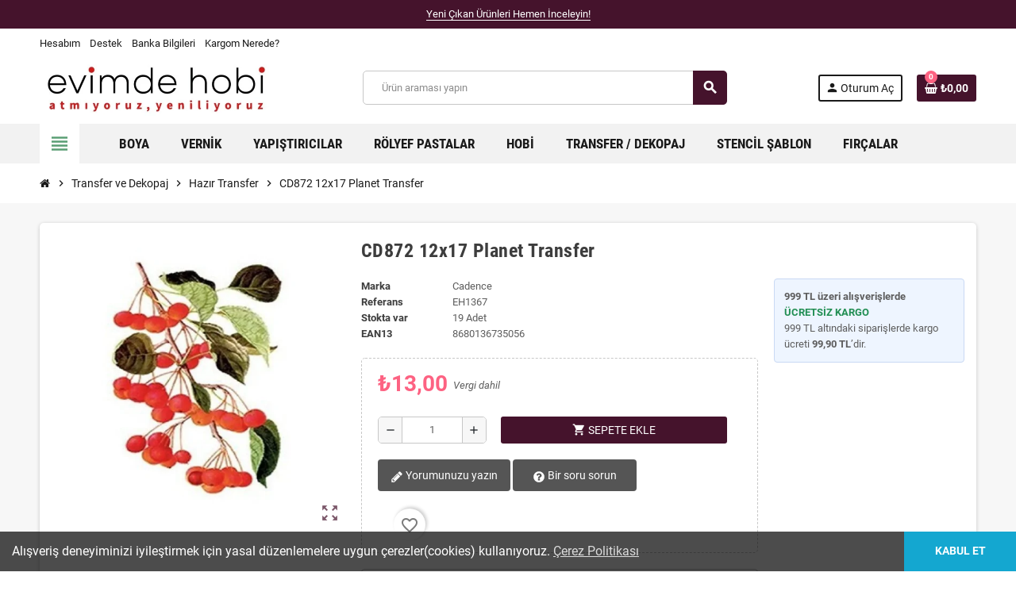

--- FILE ---
content_type: text/html; charset=utf-8
request_url: https://evimdehobi.com/tr/cd872-12x17-planet-transfer
body_size: 21593
content:
<!doctype html>
<html lang="tr-TR">
  <head>
    
      
  <meta charset="utf-8">
  <meta name="theme-color" content="#f9f2e8">


  <meta http-equiv="x-ua-compatible" content="ie=edge">






  <title>Cadence CD872 12x17 Planet Transfer | Evimde Hobi</title>
  
    <link rel="preconnect" href="https://fonts.googleapis.com">
<link rel="preconnect" href="https://fonts.gstatic.com" crossorigin>

  
  <meta name="description" content="CD872 12x17 Planet Transfer Modelleri en uygun fiyat avantajı burada ! 12x17cm Planet Transfer Modellerinde yüzlerce çeşit ve Cadence  Markalı ürünler burada !">
  <meta name="keywords" content="">
      <meta name="robots" content="index,index">
        <link rel="canonical" href="https://evimdehobi.com/tr/cd872-12x17-planet-transfer">
    
                  <link rel="alternate" href="https://evimdehobi.com/en/cd872-12x17-planet-transfer" hreflang="en-us">
              <link rel="alternate" href="https://evimdehobi.com/tr/cd872-12x17-planet-transfer" hreflang="tr-tr">
            

  
    <script type="application/ld+json">
  {
    "@context": "https://schema.org",
    "@type": "Organization",
    "name" : "evimdehobi.com",
          "logo": {
        "@type": "ImageObject",
        "url":"https://evimdehobi.com/img/logo-17346514781.jpg"
      },
        "url" : "https://evimdehobi.com/tr/"
  }
</script>

<script type="application/ld+json">
  {
    "@context": "https://schema.org",
    "@type": "WebPage",
    "isPartOf": {
      "@type": "WebSite",
      "url":  "https://evimdehobi.com/tr/",
      "name": "evimdehobi.com"
    },
    "name": "Cadence CD872 12x17 Planet Transfer | Evimde Hobi",
    "url":  "https://evimdehobi.com/tr/cd872-12x17-planet-transfer"
  }
</script>


  <script type="application/ld+json">
    {
      "@context": "https://schema.org",
      "@type": "BreadcrumbList",
      "itemListElement": [
                  {
            "@type": "ListItem",
            "position": 1,
            "name": "Ana Sayfa",
            "item": "https://evimdehobi.com/tr/"
          },                  {
            "@type": "ListItem",
            "position": 2,
            "name": "Transfer ve Dekopaj",
            "item": "https://evimdehobi.com/tr/transfer-dekopaj"
          },                  {
            "@type": "ListItem",
            "position": 3,
            "name": "Hazır Transfer",
            "item": "https://evimdehobi.com/tr/hazir-transfer"
          },                  {
            "@type": "ListItem",
            "position": 4,
            "name": "CD872 12x17 Planet Transfer",
            "item": "https://evimdehobi.com/tr/cd872-12x17-planet-transfer"
          }              ]
    }
  </script>
  
  
  
  <script type="application/ld+json">
  {
    "@context": "https://schema.org/",
    "@type": "Product",
    "name": "CD872 12x17 Planet Transfer",
    "description": "CD872 12x17 Planet Transfer Modelleri en uygun fiyat avantajı burada ! 12x17cm Planet Transfer Modellerinde yüzlerce çeşit ve Cadence  Markalı ürünler burada !",
    "category": "Hazır Transfer",
    "image" :"https://evimdehobi.com/2891-home_default/cd872-12x17-planet-transfer.jpg",    "sku": "EH1367",
    "mpn": "EH1367"
    ,"gtin13": "8680136735056"
        ,
    "brand": {
      "@type": "Brand",
      "name": "Cadence"
    }
                ,
    "offers": {
      "@type": "Offer",
      "priceCurrency": "TRY",
      "name": "CD872 12x17 Planet Transfer",
      "price": "13",
      "url": "https://evimdehobi.com/tr/cd872-12x17-planet-transfer",
      "priceValidUntil": "2026-02-04",
              "image": ["https://evimdehobi.com/2891-large_default/cd872-12x17-planet-transfer.jpg"],
            "sku": "EH1367",
      "mpn": "EH1367",
      "gtin13": "8680136735056",                  "availability": "https://schema.org/InStock",
      "seller": {
        "@type": "Organization",
        "name": "evimdehobi.com"
      }
    }
      }
</script>
  
  
    
  

  
    <meta property="og:title" content="Cadence CD872 12x17 Planet Transfer | Evimde Hobi" />
    <meta property="og:description" content="CD872 12x17 Planet Transfer Modelleri en uygun fiyat avantajı burada ! 12x17cm Planet Transfer Modellerinde yüzlerce çeşit ve Cadence  Markalı ürünler burada !" />
    <meta property="og:url" content="https://evimdehobi.com/tr/cd872-12x17-planet-transfer" />
    <meta property="og:site_name" content="evimdehobi.com" />
      



<script>
function loadGTM() {
    (function(w,d,s,l,i){
        w[l]=w[l]||[];
        w[l].push({'gtm.start': new Date().getTime(),event:'gtm.js'});
        var f=d.getElementsByTagName(s)[0],
        j=d.createElement(s),dl=l!='dataLayer'?'&l='+l:'';
        j.async=true;
        j.src='https://www.googletagmanager.com/gtm.js?id='+i+dl;
        f.parentNode.insertBefore(j,f);
    })(window,document,'script','dataLayer','GTM-KSLKV8F');
}
if('requestIdleCallback' in window) {
    requestIdleCallback(loadGTM);
} else {
    window.addEventListener('load', loadGTM);
}
</script>



  <meta name="viewport" content="width=device-width, initial-scale=1, shrink-to-fit=no, maximum-scale=5">



  <link rel="icon" type="image/vnd.microsoft.icon" href="https://evimdehobi.com/img/favicon-1.ico?1734651478">
  <link rel="shortcut icon" type="image/x-icon" href="https://evimdehobi.com/img/favicon-1.ico?1734651478">



    <link rel="preload" href="https://evimdehobi.com/themes/ZOneTheme/assets/fonts/cca377.woff" as="font" type="font/woff" crossorigin>
  <link rel="preload" href="https://evimdehobi.com/themes/ZOneTheme/assets/fonts/b5a0a0.woff" as="font" type="font/woff" crossorigin>
  <link rel="preload" href="https://evimdehobi.com/themes/ZOneTheme/assets/fonts/cff684.woff2" as="font" type="font/woff2" crossorigin>
  <link rel="preload" href="https://evimdehobi.com/themes/ZOneTheme/assets/fonts/b1ea34.woff" as="font" type="font/woff" crossorigin>
  <link rel="preload" href="https://evimdehobi.com/themes/ZOneTheme/assets/fonts/20fd17.woff2" as="font" type="font/woff2" crossorigin>
  <link rel="preload" href="https://evimdehobi.com/themes/ZOneTheme/assets/fonts/63782d.woff" as="font" type="font/woff" crossorigin>
  <link rel="preload" href="https://evimdehobi.com/themes/ZOneTheme/assets/fonts/657e60.woff" as="font" type="font/woff" crossorigin>



    <link rel="stylesheet" href="https://evimdehobi.com/themes/ZOneTheme/assets/css/theme.css" type="text/css" media="all">
  <link rel="stylesheet" href="https://evimdehobi.com/modules/ps_socialfollow/views/css/ps_socialfollow.css" type="text/css" media="all">
  <link rel="stylesheet" href="https://evimdehobi.com/themes/ZOneTheme/modules/ps_searchbar/ps_searchbar.css" type="text/css" media="all">
  <link rel="stylesheet" href="https://evimdehobi.com/modules/myprestaloyalty/views/css/myprestaloyalty.css" type="text/css" media="all">
  <link rel="stylesheet" href="https://evimdehobi.com/modules/ets_reviews/views/css/productcomments.all.css" type="text/css" media="all">
  <link rel="stylesheet" href="https://evimdehobi.com/modules/ets_reviews/views/css/review-media.css" type="text/css" media="all">
  <link rel="stylesheet" href="https://evimdehobi.com/modules/ets_reviews/views/css/slick-theme.css" type="text/css" media="all">
  <link rel="stylesheet" href="https://evimdehobi.com/modules/ets_reviews/views/css/slick.css" type="text/css" media="all">
  <link rel="stylesheet" href="https://evimdehobi.com/js/jquery/plugins/growl/jquery.growl.css" type="text/css" media="all">
  <link rel="stylesheet" href="https://evimdehobi.com/modules/ets_reviews/views/css/productcomments.css" type="text/css" media="all">
  <link rel="stylesheet" href="https://evimdehobi.com/modules/psaffiliate/views/css/product.css" type="text/css" media="all">
  <link rel="stylesheet" href="https://evimdehobi.com/modules/psttags/views/css/themes/3-color-labels-2.css" type="text/css" media="all">
  <link rel="stylesheet" href="https://evimdehobi.com/modules/psttags/views/css/front.css" type="text/css" media="all">
  <link rel="stylesheet" href="https://evimdehobi.com/modules/psttags/views/css/settings-1751840156.css" type="text/css" media="all">
  <link rel="stylesheet" href="https://evimdehobi.com/modules/seosaproductlabels/views/css/seosaproductlabels.css" type="text/css" media="all">
  <link rel="stylesheet" href="https://evimdehobi.com/modules/storyhighlights/views/css/storyhighlights.css" type="text/css" media="all">
  <link rel="stylesheet" href="https://evimdehobi.com/modules/addifycancelorder//views/css/style.css" type="text/css" media="all">
  <link rel="stylesheet" href="https://evimdehobi.com/js/jquery/ui/themes/base/minified/jquery-ui.min.css" type="text/css" media="all">
  <link rel="stylesheet" href="https://evimdehobi.com/js/jquery/ui/themes/base/minified/jquery.ui.theme.min.css" type="text/css" media="all">
  <link rel="stylesheet" href="https://evimdehobi.com/modules/blockwishlist/public/wishlist.css" type="text/css" media="all">
  <link rel="stylesheet" href="https://evimdehobi.com/js/jquery/plugins/growl/jquery.growl.css" type="text/css" media="all">
  <link rel="stylesheet" href="https://evimdehobi.com/js/jquery/plugins/fancybox/jquery.fancybox.css" type="text/css" media="all">
  <link rel="stylesheet" href="https://evimdehobi.com/js/jquery/plugins/bxslider/jquery.bxslider.css" type="text/css" media="all">
  <link rel="stylesheet" href="https://evimdehobi.com/modules/advancedcms/views/css/cmsfront_base.css" type="text/css" media="all">
  <link rel="stylesheet" href="https://evimdehobi.com/modules/advancedcms/views/css/blocks/AdvancedCmsBlockCategory/front/AdvancedCmsBlockCategory.css" type="text/css" media="all">
  <link rel="stylesheet" href="https://evimdehobi.com/modules/advancedcms/views/css/blocks/AdvancedCmsBlockCategorySlider/front/AdvancedCmsBlockCategorySlider.css" type="text/css" media="all">
  <link rel="stylesheet" href="https://evimdehobi.com/themes/ZOneTheme/assets/css/custom.css" type="text/css" media="all">




    <script type="text/javascript">
        var AccessDenied = "Access denied: ";
        var ETS_RV_CUSTOMER_IS_LOGGED = false;
        var ETS_RV_DEFAULT_LANGUAGE_MSG = "Varsay\u0131lan dil bo\u015f olamaz!";
        var ETS_RV_DEFAULT_RATE = 5;
        var ETS_RV_DESIGN_COLOR1 = 0;
        var ETS_RV_DISPLAY_RATE_AND_QUESTION = "button";
        var ETS_RV_PRESS_ENTER_ENABLED = 0;
        var ETS_RV_QUESTION_ENABLED = 1;
        var ETS_RV_RECAPTCHA_ENABLED = 0;
        var ETS_RV_RECAPTCHA_FOR = ["review","comment","reply","qa","qa_answer","qa_comment"];
        var ETS_RV_RECAPTCHA_SITE_KEY = "";
        var ETS_RV_RECAPTCHA_TYPE = "recaptcha_v2";
        var ETS_RV_RECAPTCHA_USER_REGISTERED = 1;
        var ETS_RV_RECAPTCHA_VALID = 0;
        var ETS_RV_REQUIRE_TITLE = 1;
        var ETS_RV_REVIEW_ENABLED = 1;
        var GrowlAddToCart = "Product added to cart successfully!";
        var PS_ATTACHMENT_MAXIMUM_SIZE = 8388608;
        var PS_ATTACHMENT_MAXIMUM_SIZE_TEXT = "8 MB";
        var adcms_statuses = {"1":"general page error","2":"restriction error","3":"page link error ","4":"page settings error"};
        var addJsDef = false;
        var back_office = 0;
        var blockwishlistController = "https:\/\/evimdehobi.com\/tr\/module\/blockwishlist\/action";
        var etsSeoFo = {"currentController":"product","conf":{"removeId":true}};
        var ets_rv_datetime_picker = "{\"prevText\":\"\",\"nextText\":\"\",\"dateFormat\":\"yy-mm-dd\",\"currentText\":\"\",\"closeText\":\"\",\"ampm\":false,\"amNames\":[\"AM\",\"A\"],\"pmNames\":[\"PM\",\"P\"],\"timeFormat\":\"hh:mm:ss tt\",\"timeSuffix\":\"\",\"timeOnlyTitle\":\"\",\"timeText\":\"\",\"hourText\":\"\",\"minuteText\":\"\",\"maxDate\":\"2026-01-20 02:07:13\"}";
        var ets_rv_datetime_picker_closeText = "Tamamland\u0131";
        var ets_rv_datetime_picker_currentText = "\u015eimdi";
        var ets_rv_datetime_picker_hourText = "Saat";
        var ets_rv_datetime_picker_minuteText = "Dakika";
        var ets_rv_datetime_picker_timeOnlyTitle = "Zaman\u0131 se\u00e7in";
        var ets_rv_datetime_picker_timeText = "Zaman";
        var ets_rv_please_sign_dislike = "Be\u011fenmemek i\u00e7in l\u00fctfen giri\u015f yap\u0131n veya kay\u0131t olun";
        var ets_rv_please_sign_like = "Be\u011fenmek i\u00e7in l\u00fctfen giri\u015f yap\u0131n veya kay\u0131t olun";
        var ets_rv_please_sign_question = "L\u00fctfen sorunuzu sormak i\u00e7in giri\u015f yap\u0131n veya kay\u0131t olun";
        var ets_rv_please_sign_review = "Yorumunuzu yazmak i\u00e7in l\u00fctfen giri\u015f yap\u0131n veya kay\u0131t olun";
        var file_is_to_large_text = "Dosya \u00e7ok b\u00fcy\u00fck. \u0130zin verilen maksimum boyut: %s";
        var file_not_valid_text = "Dosya t\u00fcr\u00fcne izin verilmiyor";
        var isLogged = false;
        var language_code = "tr";
        var myprestaloyaltyurl = "https:\/\/evimdehobi.com\/tr\/sepet?ajax=1&myprestaloyaltyurl=1";
        var prestashop = {"cart":{"products":[],"totals":{"total":{"type":"total","label":"Toplam","amount":0,"value":"\u20ba0,00"},"total_including_tax":{"type":"total","label":"Toplam (vergi dahil)","amount":0,"value":"\u20ba0,00"},"total_excluding_tax":{"type":"total","label":"Toplam (vergi hari\u00e7)","amount":0,"value":"\u20ba0,00"}},"subtotals":{"products":{"type":"products","label":"Alt Toplam","amount":0,"value":"\u20ba0,00"},"discounts":null,"shipping":{"type":"shipping","label":"Kargolama","amount":0,"value":""},"tax":null},"products_count":0,"summary_string":"0 \u00f6\u011fe","vouchers":{"allowed":1,"added":[]},"discounts":[],"minimalPurchase":0,"minimalPurchaseRequired":""},"currency":{"id":1,"name":"T\u00fcrk Liras\u0131","iso_code":"TRY","iso_code_num":"949","sign":"\u20ba"},"customer":{"lastname":null,"firstname":null,"email":null,"birthday":null,"newsletter":null,"newsletter_date_add":null,"optin":null,"website":null,"company":null,"siret":null,"ape":null,"is_logged":false,"gender":{"type":null,"name":null},"addresses":[]},"country":{"id_zone":"7","id_currency":"0","call_prefix":"90","iso_code":"TR","active":"1","contains_states":"1","need_identification_number":"0","need_zip_code":"0","zip_code_format":"","display_tax_label":"1","name":"T\u00fcrkiye","id":209},"language":{"name":"T\u00fcrk\u00e7e (Turkish)","iso_code":"tr","locale":"tr-TR","language_code":"tr-tr","active":"1","is_rtl":"0","date_format_lite":"Y-m-d","date_format_full":"Y-m-d H:i:s","id":2},"page":{"title":"","canonical":"https:\/\/evimdehobi.com\/tr\/cd872-12x17-planet-transfer","meta":{"title":"Cadence CD872 12x17 Planet Transfer | Evimde Hobi","description":"CD872 12x17 Planet Transfer Modelleri en uygun fiyat avantaj\u0131 burada ! 12x17cm Planet Transfer Modellerinde y\u00fczlerce \u00e7e\u015fit ve Cadence  Markal\u0131 \u00fcr\u00fcnler burada !","keywords":"","robots":"index"},"page_name":"product","body_classes":{"lang-tr":true,"lang-rtl":false,"country-TR":true,"currency-TRY":true,"layout-full-width":true,"page-product":true,"tax-display-enabled":true,"page-customer-account":false,"product-id-4191":true,"product-CD872 12x17 Planet Transfer":true,"product-id-category-3":true,"product-id-manufacturer-2":true,"product-id-supplier-0":true,"product-available-for-order":true},"admin_notifications":[],"password-policy":{"feedbacks":{"0":"Very weak","1":"Weak","2":"Ortalama","3":"Strong","4":"Very strong","Straight rows of keys are easy to guess":"Straight rows of keys are easy to guess","Short keyboard patterns are easy to guess":"Short keyboard patterns are easy to guess","Use a longer keyboard pattern with more turns":"Use a longer keyboard pattern with more turns","Repeats like \"aaa\" are easy to guess":"Repeats like \"aaa\" are easy to guess","Repeats like \"abcabcabc\" are only slightly harder to guess than \"abc\"":"Repeats like \"abcabcabc\" are only slightly harder to guess than \"abc\"","Sequences like abc or 6543 are easy to guess":"Sequences like \"abc\" or \"6543\" are easy to guess","Recent years are easy to guess":"Recent years are easy to guess","Dates are often easy to guess":"Dates are often easy to guess","This is a top-10 common password":"This is a top-10 common password","This is a top-100 common password":"This is a top-100 common password","This is a very common password":"This is a very common password","This is similar to a commonly used password":"This is similar to a commonly used password","A word by itself is easy to guess":"A word by itself is easy to guess","Names and surnames by themselves are easy to guess":"Names and surnames by themselves are easy to guess","Common names and surnames are easy to guess":"Common names and surnames are easy to guess","Use a few words, avoid common phrases":"Use a few words, avoid common phrases","No need for symbols, digits, or uppercase letters":"No need for symbols, digits, or uppercase letters","Avoid repeated words and characters":"Avoid repeated words and characters","Avoid sequences":"Avoid sequences","Avoid recent years":"Avoid recent years","Avoid years that are associated with you":"Avoid years that are associated with you","Avoid dates and years that are associated with you":"Avoid dates and years that are associated with you","Capitalization doesn't help very much":"Capitalization doesn't help very much","All-uppercase is almost as easy to guess as all-lowercase":"All-uppercase is almost as easy to guess as all-lowercase","Reversed words aren't much harder to guess":"Reversed words aren't much harder to guess","Predictable substitutions like '@' instead of 'a' don't help very much":"Predictable substitutions like \"@\" instead of \"a\" don't help very much","Add another word or two. Uncommon words are better.":"Add another word or two. Uncommon words are better."}}},"shop":{"name":"evimdehobi.com","logo":"https:\/\/evimdehobi.com\/img\/logo-17346514781.jpg","stores_icon":"https:\/\/evimdehobi.com\/img\/logo_stores.png","favicon":"https:\/\/evimdehobi.com\/img\/favicon-1.ico"},"core_js_public_path":"\/themes\/","urls":{"base_url":"https:\/\/evimdehobi.com\/","current_url":"https:\/\/evimdehobi.com\/tr\/cd872-12x17-planet-transfer","shop_domain_url":"https:\/\/evimdehobi.com","img_ps_url":"https:\/\/evimdehobi.com\/img\/","img_cat_url":"https:\/\/evimdehobi.com\/img\/c\/","img_lang_url":"https:\/\/evimdehobi.com\/img\/l\/","img_prod_url":"https:\/\/evimdehobi.com\/img\/p\/","img_manu_url":"https:\/\/evimdehobi.com\/img\/m\/","img_sup_url":"https:\/\/evimdehobi.com\/img\/su\/","img_ship_url":"https:\/\/evimdehobi.com\/img\/s\/","img_store_url":"https:\/\/evimdehobi.com\/img\/st\/","img_col_url":"https:\/\/evimdehobi.com\/img\/co\/","img_url":"https:\/\/evimdehobi.com\/themes\/ZOneTheme\/assets\/img\/","css_url":"https:\/\/evimdehobi.com\/themes\/ZOneTheme\/assets\/css\/","js_url":"https:\/\/evimdehobi.com\/themes\/ZOneTheme\/assets\/js\/","pic_url":"https:\/\/evimdehobi.com\/upload\/","theme_assets":"https:\/\/evimdehobi.com\/themes\/ZOneTheme\/assets\/","theme_dir":"https:\/\/evimdehobi.com\/themes\/ZOneTheme\/","pages":{"address":"https:\/\/evimdehobi.com\/tr\/adres","addresses":"https:\/\/evimdehobi.com\/tr\/adresler","authentication":"https:\/\/evimdehobi.com\/tr\/oturum-ac","manufacturer":"https:\/\/evimdehobi.com\/tr\/brands","cart":"https:\/\/evimdehobi.com\/tr\/sepet","category":"https:\/\/evimdehobi.com\/tr\/index.php?controller=category","cms":"https:\/\/evimdehobi.com\/tr\/index.php?controller=cms","contact":"https:\/\/evimdehobi.com\/tr\/bize-ulasin","discount":"https:\/\/evimdehobi.com\/tr\/indirim","guest_tracking":"https:\/\/evimdehobi.com\/tr\/ziyaretci-takibi","history":"https:\/\/evimdehobi.com\/tr\/siparis-gecmisi","identity":"https:\/\/evimdehobi.com\/tr\/kimlik","index":"https:\/\/evimdehobi.com\/tr\/","my_account":"https:\/\/evimdehobi.com\/tr\/hesabim","order_confirmation":"https:\/\/evimdehobi.com\/tr\/siparis-onayi","order_detail":"https:\/\/evimdehobi.com\/tr\/index.php?controller=order-detail","order_follow":"https:\/\/evimdehobi.com\/tr\/siparis-takip","order":"https:\/\/evimdehobi.com\/tr\/siparis","order_return":"https:\/\/evimdehobi.com\/tr\/index.php?controller=order-return","order_slip":"https:\/\/evimdehobi.com\/tr\/kredi-fisi","pagenotfound":"https:\/\/evimdehobi.com\/tr\/sayfa-bulunamadi","password":"https:\/\/evimdehobi.com\/tr\/sifre-kurtarma","pdf_invoice":"https:\/\/evimdehobi.com\/tr\/index.php?controller=pdf-invoice","pdf_order_return":"https:\/\/evimdehobi.com\/tr\/index.php?controller=pdf-order-return","pdf_order_slip":"https:\/\/evimdehobi.com\/tr\/index.php?controller=pdf-order-slip","prices_drop":"https:\/\/evimdehobi.com\/tr\/fiyati-dusenler","product":"https:\/\/evimdehobi.com\/tr\/index.php?controller=product","registration":"https:\/\/evimdehobi.com\/tr\/index.php?controller=registration","search":"https:\/\/evimdehobi.com\/tr\/arama","sitemap":"https:\/\/evimdehobi.com\/tr\/site-haritasi","stores":"https:\/\/evimdehobi.com\/tr\/magazalar","supplier":"https:\/\/evimdehobi.com\/tr\/tedarikci","new_products":"https:\/\/evimdehobi.com\/tr\/yeni-urunler","brands":"https:\/\/evimdehobi.com\/tr\/brands","register":"https:\/\/evimdehobi.com\/tr\/index.php?controller=registration","order_login":"https:\/\/evimdehobi.com\/tr\/siparis?login=1"},"alternative_langs":{"en-us":"https:\/\/evimdehobi.com\/en\/cd872-12x17-planet-transfer","tr-tr":"https:\/\/evimdehobi.com\/tr\/cd872-12x17-planet-transfer"},"actions":{"logout":"https:\/\/evimdehobi.com\/tr\/?mylogout="},"no_picture_image":{"bySize":{"cart_default":{"url":"https:\/\/evimdehobi.com\/img\/p\/tr-default-cart_default.jpg","width":90,"height":90},"small_default":{"url":"https:\/\/evimdehobi.com\/img\/p\/tr-default-small_default.jpg","width":90,"height":90},"home_default":{"url":"https:\/\/evimdehobi.com\/img\/p\/tr-default-home_default.jpg","width":280,"height":280},"medium_default":{"url":"https:\/\/evimdehobi.com\/img\/p\/tr-default-medium_default.jpg","width":550,"height":550},"large_default":{"url":"https:\/\/evimdehobi.com\/img\/p\/tr-default-large_default.jpg","width":800,"height":800}},"small":{"url":"https:\/\/evimdehobi.com\/img\/p\/tr-default-cart_default.jpg","width":90,"height":90},"medium":{"url":"https:\/\/evimdehobi.com\/img\/p\/tr-default-home_default.jpg","width":280,"height":280},"large":{"url":"https:\/\/evimdehobi.com\/img\/p\/tr-default-large_default.jpg","width":800,"height":800},"legend":""}},"configuration":{"display_taxes_label":true,"display_prices_tax_incl":true,"is_catalog":false,"show_prices":true,"opt_in":{"partner":true},"quantity_discount":{"type":"discount","label":"Birim \u0130ndirimi"},"voucher_enabled":1,"return_enabled":1},"field_required":[],"breadcrumb":{"links":[{"title":"Ana Sayfa","url":"https:\/\/evimdehobi.com\/tr\/"},{"title":"Transfer ve Dekopaj","url":"https:\/\/evimdehobi.com\/tr\/transfer-dekopaj"},{"title":"Haz\u0131r Transfer","url":"https:\/\/evimdehobi.com\/tr\/hazir-transfer"},{"title":"CD872 12x17 Planet Transfer","url":"https:\/\/evimdehobi.com\/tr\/cd872-12x17-planet-transfer"}],"count":4},"link":{"protocol_link":"https:\/\/","protocol_content":"https:\/\/"},"time":1768864033,"static_token":"97eddcfc6b51e3e52fda310b32a09f34","token":"296ae78417b0ca843ef56cfa6ab46ff3","debug":false,"modules":{"zonethememanager":{"progress_bar":0,"boxed_layout":false,"lazy_loading":true,"sidebar_cart":1,"sidebar_navigation":1,"product_countdown":0,"svg_logo":false,"svg_width":"150px","sticky_menu":1,"sticky_mobile":0,"mobile_megamenu":false,"product_quickview":0,"product_addtocart":1,"product_details":1,"product_grid_columns":5,"body_classes":"no-customer-address","is_mobile":false,"product_grid_desc":"","product_grid_available":0,"product_grid_colors":0,"cat_image":1,"cat_description":1,"cat_expand_desc":1,"cat_subcategories":0,"cat_default_view":"grid","product_info_layout":"tabs","product_qty_add_inline":true,"product_actions_position":false,"product_image_zoom":0,"product_attr_combinations":false,"product_attr_swatches":true,"product_attr_default":false,"checkout_login_first":1,"is_quickview":false,"ps_legalcompliance_spl":false,"enabled_pm_advancedsearch4":false,"psDimensionUnit":"cm","assetsFonts":"https:\/\/evimdehobi.com\/themes\/ZOneTheme\/assets\/fonts\/"}}};
        var productCommentPostErrorMessage = "\u00dczg\u00fcn\u00fcz, yorumunuz yay\u0131nlanam\u0131yor.";
        var productCommentUpdatePostErrorMessage = "\u00dczg\u00fcn\u00fcz, yorum de\u011ferlendirmeniz g\u00f6nderilemiyor.";
        var productsAlreadyTagged = [];
        var psemailsubscription_subscription = "https:\/\/evimdehobi.com\/tr\/module\/ps_emailsubscription\/subscription";
        var removeFromWishlistUrl = "https:\/\/evimdehobi.com\/tr\/module\/blockwishlist\/action?action=deleteProductFromWishlist";
        var varBreadcrumbLinks = ["https:\/\/evimdehobi.com\/tr\/","https:\/\/evimdehobi.com\/tr\/transfer-dekopaj","https:\/\/evimdehobi.com\/tr\/hazir-transfer","https:\/\/evimdehobi.com\/tr\/cd872-12x17-planet-transfer"];
        var varCategoryTreeController = "https:\/\/evimdehobi.com\/tr\/module\/zonethememanager\/categoryTree";
        var varGetFinalDateController = "https:\/\/evimdehobi.com\/tr\/module\/zonethememanager\/getFinalDate";
        var varGetFinalDateMiniatureController = "https:\/\/evimdehobi.com\/tr\/module\/zonethememanager\/getFinalDateMiniature";
        var varMenuDropdownContentController = "https:\/\/evimdehobi.com\/tr\/module\/zonemegamenu\/menuDropdownContent";
        var varPSAjaxCart = 1;
        var varProductCommentGradeController = "https:\/\/evimdehobi.com\/tr\/module\/zonethememanager\/CommentGrade";
        var wishlistAddProductToCartUrl = "https:\/\/evimdehobi.com\/tr\/module\/blockwishlist\/action?action=addProductToCart";
        var wishlistUrl = "https:\/\/evimdehobi.com\/tr\/module\/blockwishlist\/view";
      </script>





  
<style type="text/css">.header-banner, .header-nav, .main-header, .checkout-header-right {color: #1A1A1A} .header-banner a:hover, .header-nav a:not(.dropdown-item):hover, .main-header a:not(.dropdown-item):hover, .header-nav .dropdown .expand-more:hover, .checkout-header-right a:not(.dropdown-item):hover {color: #45132C} #header .header-bottom, #mobile-amegamenu {background-color: #F2F2F2} .anav-top .amenu-link {color: #1A1A1A} .anav-mobile .amenu-link .mobile-toggle-plus .caret-down-icon {border-top-color: #1A1A1A} .anav-mobile .amenu-link .mobile-toggle-plus .caret-down-icon {border-bottom-color: #1A1A1A} .anav-top .amenu-item:hover .amenu-link, .anav-top .amenu-link:hover {color: #45132C} .anav-top .adropdown {color: #1A1A1A} .anav-top .acategory-content .category-subs li a:before {border-color: #1A1A1A} .anav-top .acategory-content .category-title, .anav-top .aproduct-content .product-name, .anav-top .amanufacturer-content .brand-name {color: #1A1A1A} .anav-top .adropdown a:hover, .anav-top .acategory-content .category-title a:hover, .anav-top .aproduct-content .product-name a:hover, .anav-top .amanufacturer-content .brand-name a:hover {color: #45132C} .anav-top .acategory-content .category-subs li a:hover:before {border-color: #45132C} .anav-top .acategory-content .category-subs li a:hover:before {background-color: #45132C} .breadcrumb-wrapper .breadcrumb, .breadcrumb-wrapper .breadcrumb a {color: #1A1A1A} #footer {background-color: #45132C} #footer, #footer .label, #footer label {color: #ffffff} #footer .footer-main .h4, #footer .footer-about-us .fa, #footer .footer-about-us .material-icons {color: #ffffff} #footer a:hover {color: #ffffff} #footer .footer-bottom {background-color: #D2D2D2} .icon-link:hover, .checkout-step-order .step-part .edit, .active-filters .filter-block .material-icons, .product-list .product-miniature .grid-hover-btn a, .product-list .product-miniature .grid-hover-btn button, .wishlist-button-add.wishlist-button-product, .main-product-details .product-cover .layer .zoom-in, #product-modal .arrows, .st-menu-close:hover, .aone-slideshow .nivoSlider .nivo-directionNav .nivo-prevNav, .aone-slideshow .nivoSlider .nivo-directionNav .nivo-nextNav {color: #45132C} .add-to-cart.added:after, .main-product-details .scroll-box-arrows .left, .main-product-details .scroll-box-arrows .right, .slick-prev, .slick-next, .slick-dots li button, .aone-slideshow .nivoSlider .nivo-controlNav a, .aone-popupnewsletter button.close, #scrollTopButton .scroll-button, .typoImageSlider .scrollArrows .left, .typoImageSlider .scrollArrows .right {background-color: #45132C} .aone-slideshow .nivoSlider .nivo-controlNav a.active {border-color: #45132C} .btn-primary, .btn-primary.disabled, .btn-primary:disabled, .btn.btn-primary, .btn.btn-primary.disabled, .btn.btn-primary:disabled, .add-to-cart, .add-to-cart.disabled, .add-to-cart:disabled, #header .mobile-header-version .mobile-menu-icon {background-color: #45132C} .btn-primary, .btn-primary.disabled, .btn-primary:disabled {border-color: #45132C} .btn-primary:hover, .btn-primary:focus, .btn.btn-primary:hover, .btn-primary:not(:disabled):not(.disabled):active, .btn-primary:not(:disabled):not(.disabled).active, .btn.btn-primary:not(:disabled):not(.disabled):active, .btn.btn-primary:not(:disabled):not(.disabled).active, .add-to-cart:hover, .add-to-cart:not(:disabled):not(.disabled):active, .add-to-cart:not(:disabled):not(.disabled).active {background-color: #1d0813} </style>

<style type="text/css">#header .header-logo .logo {
  max-height: 73px;
}
.product-list .grid .product-miniature .product-container {
  height: 100%;
  display: flex;
  flex-direction: column;
}
.product-list .grid .product-miniature .first-block {
  flex: none;
}
.product-list .grid .product-miniature .second-third-block {
  flex: 1;
  display: flex;
  flex-direction: column;
}
.product-list .grid .product-miniature .second-third-block .third-block {
  flex: none;
}
.product-list .grid .product-miniature .second-third-block .second-block {
  flex: 1;
}
.cart-preview .cart-header .cart-link:hover {
color:white;
}
.badge {
  border-radius: 0;
  color: #000;
}</style>
    <style type="text/css">.color1{color: #ee9a00!important;fill: #ee9a00!important} .background1{background: #ee9a00!important;border-color: #ee9a00!important} .hover1:hover{color:#ee9a00!important;fill:#ee9a00!important} .bg_hover1:hover{background:#ee9a00!important;border-color: #ee9a00!important} .bd_hover1:hover{border-color:#ee9a00!important} .border1{border-color: #ee9a00!important} .bg1.active{background:#ee9a00!important;border-color: #ee9a00!important}
.background2{background: #555555!important;border-color: #555555!important}
.bg_hover3:hover,.bg_hover3.active,.bg_hover3.current{background:#ee9a00!important;border-color: #ee9a00!important} .bd_hover3:hover,.bd_hover3.active,.bd_hover3.current{border-color:#ee9a00!important} .bg3.active{background:#ee9a00!important;border-color: #ee9a00!important}
.color4{color: #48AF1A!important;fill: #48AF1A!important}
.color5{color: #2fb5d2!important;fill: #2fb5d2!important}
</style>
<script>
    var ptg_pin = 1;
</script>    <style>
        .seosa_label_hint_1 {
            display: none;
            position: absolute;
            background: #000000;
            color: white;
            border-radius: 3px;
                            top: 0;
                          left: -10px;
                margin-left: -150px;
                                z-index: 1000;
            opacity: 1;
            width: 150px;
            padding: 5px;
        }
        .seosa_label_hint_1:after {
            border-bottom: solid transparent 7px;
            border-top: solid transparent 7px;
                    border-left: solid #000000 10px;
                    top: 10%;
            content: " ";
            height: 0;
                    left: 100%;
                      position: absolute;
            width: 0;
        }
    </style>
    <style>
        .seosa_label_hint_2 {
            display: none;
            position: absolute;
            background: #000000;
            color: white;
            border-radius: 3px;
                            top: 0;
                          left: -10px;
                margin-left: -150px;
                                z-index: 1000;
            opacity: 1;
            width: 150px;
            padding: 5px;
        }
        .seosa_label_hint_2:after {
            border-bottom: solid transparent 7px;
            border-top: solid transparent 7px;
                    border-left: solid #000000 10px;
                    top: 10%;
            content: " ";
            height: 0;
                    left: 100%;
                      position: absolute;
            width: 0;
        }
    </style>
    <style>
        .seosa_label_hint_3 {
            display: none;
            position: absolute;
            background: #000000;
            color: white;
            border-radius: 3px;
                            top: 80px;
                        z-index: 1000;
            opacity: 1;
            width: 150px;
            padding: 5px;
        }
        .seosa_label_hint_3:after {
            border-bottom: solid transparent 7px;
            border-top: solid transparent 7px;
                  top: 10%;
            content: " ";
            height: 0;
                    position: absolute;
            width: 0;
        }
    </style>
    <style>
        .seosa_label_hint_4 {
            display: none;
            position: absolute;
            background: #000000;
            color: white;
            border-radius: 3px;
                            top: 80px;
                        z-index: 1000;
            opacity: 1;
            width: 150px;
            padding: 5px;
        }
        .seosa_label_hint_4:after {
            border-bottom: solid transparent 7px;
            border-top: solid transparent 7px;
                  top: 10%;
            content: " ";
            height: 0;
                    position: absolute;
            width: 0;
        }
    </style>
    <style>
        .seosa_label_hint_5 {
            display: none;
            position: absolute;
            background: #000000;
            color: white;
            border-radius: 3px;
                            top: 80px;
                        z-index: 1000;
            opacity: 1;
            width: 150px;
            padding: 5px;
        }
        .seosa_label_hint_5:after {
            border-bottom: solid transparent 7px;
            border-top: solid transparent 7px;
                  top: 10%;
            content: " ";
            height: 0;
                    position: absolute;
            width: 0;
        }
    </style>
    <style>
        .seosa_label_hint_6 {
            display: none;
            position: absolute;
            background: #000000;
            color: white;
            border-radius: 3px;
                            top: 80px;
                        z-index: 1000;
            opacity: 1;
            width: 150px;
            padding: 5px;
        }
        .seosa_label_hint_6:after {
            border-bottom: solid transparent 7px;
            border-top: solid transparent 7px;
                  top: 10%;
            content: " ";
            height: 0;
                    position: absolute;
            width: 0;
        }
    </style>
    <style>
        .seosa_label_hint_7 {
            display: none;
            position: absolute;
            background: #000000;
            color: white;
            border-radius: 3px;
                            top: 80px;
                        z-index: 1000;
            opacity: 1;
            width: 150px;
            padding: 5px;
        }
        .seosa_label_hint_7:after {
            border-bottom: solid transparent 7px;
            border-top: solid transparent 7px;
                  top: 10%;
            content: " ";
            height: 0;
                    position: absolute;
            width: 0;
        }
    </style>
    <style>
        .seosa_label_hint_8 {
            display: none;
            position: absolute;
            background: #000000;
            color: white;
            border-radius: 3px;
                            top: 80px;
                        z-index: 1000;
            opacity: 1;
            width: 150px;
            padding: 5px;
        }
        .seosa_label_hint_8:after {
            border-bottom: solid transparent 7px;
            border-top: solid transparent 7px;
                  top: 10%;
            content: " ";
            height: 0;
                    position: absolute;
            width: 0;
        }
    </style>
    <style>
        .seosa_label_hint_9 {
            display: none;
            position: absolute;
            background: #000000;
            color: white;
            border-radius: 3px;
                            top: 80px;
                        z-index: 1000;
            opacity: 1;
            width: 150px;
            padding: 5px;
        }
        .seosa_label_hint_9:after {
            border-bottom: solid transparent 7px;
            border-top: solid transparent 7px;
                  top: 10%;
            content: " ";
            height: 0;
                    position: absolute;
            width: 0;
        }
    </style>
    <style>
        .seosa_label_hint_10 {
            display: none;
            position: absolute;
            background: #000000;
            color: white;
            border-radius: 3px;
                            top: 80px;
                        z-index: 1000;
            opacity: 1;
            width: 150px;
            padding: 5px;
        }
        .seosa_label_hint_10:after {
            border-bottom: solid transparent 7px;
            border-top: solid transparent 7px;
                  top: 10%;
            content: " ";
            height: 0;
                    position: absolute;
            width: 0;
        }
    </style>
    <style>
        .seosa_label_hint_11 {
            display: none;
            position: absolute;
            background: #000000;
            color: white;
            border-radius: 3px;
                            top: 80px;
                        z-index: 1000;
            opacity: 1;
            width: 150px;
            padding: 5px;
        }
        .seosa_label_hint_11:after {
            border-bottom: solid transparent 7px;
            border-top: solid transparent 7px;
                  top: 10%;
            content: " ";
            height: 0;
                    position: absolute;
            width: 0;
        }
    </style>
    <style>
        .seosa_label_hint_12 {
            display: none;
            position: absolute;
            background: #000000;
            color: white;
            border-radius: 3px;
                            top: 80px;
                        z-index: 1000;
            opacity: 1;
            width: 150px;
            padding: 5px;
        }
        .seosa_label_hint_12:after {
            border-bottom: solid transparent 7px;
            border-top: solid transparent 7px;
                  top: 10%;
            content: " ";
            height: 0;
                    position: absolute;
            width: 0;
        }
    </style>
    <style>
        .seosa_label_hint_13 {
            display: none;
            position: absolute;
            background: #000000;
            color: white;
            border-radius: 3px;
                            top: 80px;
                        z-index: 1000;
            opacity: 1;
            width: 150px;
            padding: 5px;
        }
        .seosa_label_hint_13:after {
            border-bottom: solid transparent 7px;
            border-top: solid transparent 7px;
                  top: 10%;
            content: " ";
            height: 0;
                    position: absolute;
            width: 0;
        }
    </style>
    <style>
        .seosa_label_hint_14 {
            display: none;
            position: absolute;
            background: #000000;
            color: white;
            border-radius: 3px;
                            top: 80px;
                        z-index: 1000;
            opacity: 1;
            width: 150px;
            padding: 5px;
        }
        .seosa_label_hint_14:after {
            border-bottom: solid transparent 7px;
            border-top: solid transparent 7px;
                  top: 10%;
            content: " ";
            height: 0;
                    position: absolute;
            width: 0;
        }
    </style>
    <style>
        .seosa_label_hint_15 {
            display: none;
            position: absolute;
            background: #000000;
            color: white;
            border-radius: 3px;
                            top: 80px;
                        z-index: 1000;
            opacity: 1;
            width: 150px;
            padding: 5px;
        }
        .seosa_label_hint_15:after {
            border-bottom: solid transparent 7px;
            border-top: solid transparent 7px;
                  top: 10%;
            content: " ";
            height: 0;
                    position: absolute;
            width: 0;
        }
    </style>
    <style>
        .seosa_label_hint_16 {
            display: none;
            position: absolute;
            background: #000000;
            color: white;
            border-radius: 3px;
                            top: 80px;
                        z-index: 1000;
            opacity: 1;
            width: 150px;
            padding: 5px;
        }
        .seosa_label_hint_16:after {
            border-bottom: solid transparent 7px;
            border-top: solid transparent 7px;
                  top: 10%;
            content: " ";
            height: 0;
                    position: absolute;
            width: 0;
        }
    </style>
    <style>
        .seosa_label_hint_17 {
            display: none;
            position: absolute;
            background: #000000;
            color: white;
            border-radius: 3px;
                            top: 80px;
                        z-index: 1000;
            opacity: 1;
            width: 150px;
            padding: 5px;
        }
        .seosa_label_hint_17:after {
            border-bottom: solid transparent 7px;
            border-top: solid transparent 7px;
                  top: 10%;
            content: " ";
            height: 0;
                    position: absolute;
            width: 0;
        }
    </style>
    <style>
        .seosa_label_hint_18 {
            display: none;
            position: absolute;
            background: #000000;
            color: white;
            border-radius: 3px;
                            top: 80px;
                        z-index: 1000;
            opacity: 1;
            width: 150px;
            padding: 5px;
        }
        .seosa_label_hint_18:after {
            border-bottom: solid transparent 7px;
            border-top: solid transparent 7px;
                  top: 10%;
            content: " ";
            height: 0;
                    position: absolute;
            width: 0;
        }
    </style>
    <style>
        .seosa_label_hint_20 {
            display: none;
            position: absolute;
            background: #000000;
            color: white;
            border-radius: 3px;
                            top: 0;
                          left: -10px;
                margin-left: -150px;
                                z-index: 1000;
            opacity: 1;
            width: 150px;
            padding: 5px;
        }
        .seosa_label_hint_20:after {
            border-bottom: solid transparent 7px;
            border-top: solid transparent 7px;
                    border-left: solid #000000 10px;
                    top: 10%;
            content: " ";
            height: 0;
                    left: 100%;
                      position: absolute;
            width: 0;
        }
    </style>




    
    
  <meta property="og:type" content="product">
      <meta property="og:image" content="https://evimdehobi.com/2891-large_default/cd872-12x17-planet-transfer.jpg">
  
      <meta property="product:pretax_price:amount" content="10.8333">
    <meta property="product:pretax_price:currency" content="TRY">
    <meta property="product:price:amount" content="13">
    <meta property="product:price:currency" content="TRY">
    
          <meta property="og:type" content="product">
      <meta property="og:url" content="https://evimdehobi.com/tr/cd872-12x17-planet-transfer">
      <meta property="og:title" content="Cadence CD872 12x17 Planet Transfer | Evimde Hobi">
      <meta property="og:site_name" content="evimdehobi.com">
      <meta property="og:description" content="CD872 12x17 Planet Transfer Modelleri en uygun fiyat avantajı burada ! 12x17cm Planet Transfer Modellerinde yüzlerce çeşit ve Cadence  Markalı ürünler burada !">
      <meta property="og:image" content="https://evimdehobi.com/2891-large_default/cd872-12x17-planet-transfer.jpg">
              <meta property="product:pretax_price:amount" content="10.8333">
      <meta property="product:pretax_price:currency" content="TRY">
      <meta property="product:price:amount" content="13">
      <meta property="product:price:currency" content="TRY">
                  <meta name="twitter:title" content="Cadence CD872 12x17 Planet Transfer | Evimde Hobi">
      <meta name="twitter:description" content="CD872 12x17 Planet Transfer Modelleri en uygun fiyat avantajı burada ! 12x17cm Planet Transfer Modellerinde yüzlerce çeşit ve Cadence  Markalı ürünler burada !">
      <meta name="twitter:image" content="https://evimdehobi.com/2891-large_default/cd872-12x17-planet-transfer.jpg">
      <meta name="twitter:card" content="summary_large_image">
                                          <script type='application/ld+json' class='ets-seo-schema-graph--main'>
            {"@context":"https://schema.org","@graph":[{"@type":"WebSite","@id":"https://evimdehobi.com/#website","url":"https://evimdehobi.com/","name":"evimdehobi.com","potentialAction":{"@type":"SearchAction","target":"https://evimdehobi.com/search?s={search_term_string}","query-input":"required name=search_term_string"}},{"@type":"BreadcrumbList","@id":"https://evimdehobi.com/#breadcrumb","itemListElement":[{"@type":"ListItem","position":1,"item":{"@type":"WebPage","name":"Home","@id":"https://evimdehobi.com/tr/","url":"https://evimdehobi.com/tr/"}},{"@type":"ListItem","position":2,"item":{"@type":"WebPage","name":"Haz\u0131r Transfer","@id":"https://evimdehobi.com/tr/hazir-transfer","url":"https://evimdehobi.com/tr/hazir-transfer"}},{"@type":"ListItem","position":3,"item":{"@type":"WebPage","name":"CD872 12x17 Planet Transfer","@id":"https://evimdehobi.com/tr/cd872-12x17-planet-transfer","url":"https://evimdehobi.com/tr/cd872-12x17-planet-transfer"}}]}]}
        </script>
    
  </head>

  <body id="product"
    class="st-wrapper lang-tr country-tr currency-try layout-full-width page-product tax-display-enabled product-id-4191 product-cd872-12x17-planet-transfer product-id-category-3 product-id-manufacturer-2 product-id-supplier-0 product-available-for-order
    no-customer-address    "
  >
    
      
    

    
        <div class="st-menu st-effect-left" data-st-menu>
    <div class="st-menu-close d-flex" data-close-st-menu><i class="material-icons">close</i></div>
    <div class="st-menu-title h4">
      Menu
    </div>

          <div class="js-sidebar-category-tree sidebar-menu">
  <div class="waiting-load-categories"></div>
</div>
    
    <div id="js-header-phone-sidebar" class="sidebar-header-phone js-hidden"></div>
    <div id="js-account-sidebar" class="sidebar-account text-center user-info js-hidden"></div>
    <div id="js-language-sidebar" class="sidebar-language js-hidden"></div>
    <div id="js-left-currency-sidebar" class="sidebar-currency js-hidden"></div>
  </div>
    

    <main id="page" class="st-pusher ">

      
              

      <header id="header">
        
          
  <!-- desktop header -->
  <div class="desktop-header-version">
    
      <div class="header-banner clearfix">
        <div class="header-event-banner" style="background-color: #45132C;">
  <div class="container">
    <div class="header-event-banner-wrapper">
      <p><span style="color: #ffffff;"><a href="https://evimdehobi.com/tr/yeni-urunler" style="color: #ffffff;">Yeni Çıkan Ürünleri Hemen İnceleyin!</a></span></p>
    </div>
  </div>
</div>


      </div>
    

    
      <div class="header-nav clearfix">
        <div class="container">
          <div class="header-nav-wrapper d-flex align-items-center justify-content-between">
            <div class="left-nav d-flex">
              <div class="header-phone js-header-phone-source">
	<ul>
<li><a href="https://evimdehobi.com/tr/hesabim">Hesabım</a></li>
<li><a href="https://evimdehobi.com/tr/bize-ulasin">Destek</a></li>
<li><a href="https://evimdehobi.com/tr/sayfa/banka-bilgilerimiz">Banka Bilgileri</a></li>
<li><a href="https://evimdehobi.com/tr/ziyaretci-takibi">Kargom Nerede?</a></li>
</ul>
</div>

            </div>
            <div class="right-nav d-flex">
              
            </div>
          </div>
        </div>
      </div>
    

    
      <div class="main-header clearfix">
        <div class="container">
          <div class="header-wrapper d-flex align-items-center">

            
              <div class="header-logo">
                
  <a href="https://evimdehobi.com/tr/" title="evimdehobi.com">
          <img class="logo" src="https://evimdehobi.com/img/logo-17346514781.jpg" alt="evimdehobi.com" width="585" height="146">
      </a>

              </div>
            

            
              <div class="header-right">
                <div class="display-top align-items-center d-flex flex-wrap flex-lg-nowrap justify-content-end">
                  <!-- Block search module TOP -->
<div class="searchbar-wrapper">
  <div id="search_widget" class="js-search-source" data-search-controller-url="//evimdehobi.com/tr/arama">
    <div class="search-widget ui-front">
      <form method="get" action="//evimdehobi.com/tr/arama">
        <input type="hidden" name="controller" value="search">
        <input class="form-control" type="text" name="s" value="" placeholder="Ürün araması yapın" aria-label="Ara">
        <button type="submit" class="btn-primary">
          <i class="material-icons search">search</i>
        </button>
      </form>
    </div>
  </div>
</div>
<!-- /Block search module TOP -->
<div class="customer-signin-module">
  <div class="user-info">
          <div class="js-account-source">
        <ul>
          <li>
            <div class="account-link">
              <a
                href="https://evimdehobi.com/tr/oturum-ac"
                title="Müşteri hesabınıza giriş yapın"
                rel="nofollow"
              >
                <i class="material-icons">person</i><span>Oturum Aç</span>
              </a>
            </div>
          </li>
        </ul>
      </div>
      </div>
</div><div class="shopping-cart-module">
  <div class="blockcart cart-preview" data-refresh-url="//evimdehobi.com/tr/module/ps_shoppingcart/ajax" data-sidebar-cart-trigger>
    <ul class="cart-header">
      <li data-header-cart-source>
        <a href="//evimdehobi.com/tr/sepet?action=show" class="cart-link btn-primary" rel="nofollow" aria-label="Shopping cart link containing 0 product(s)">
          <span class="cart-design"><i class="fa fa-shopping-basket" aria-hidden="true"></i><span class="cart-products-count">0</span></span>
          <span class="cart-total-value">₺0,00</span>
        </a>
      </li>
    </ul>

          <div class="cart-dropdown" data-shopping-cart-source>
  <div class="cart-dropdown-wrapper">
    <div class="cart-title h4">Alışveriş Sepeti</div>
          <div class="no-items">
        Sepetinizde ürün bulunmamaktadır.
      </div>
      </div>
  <div class="js-cart-update-quantity page-loading-overlay cart-overview-loading">
    <div class="page-loading-backdrop d-flex align-items-center justify-content-center">
      <span class="uil-spin-css"><span><span></span></span><span><span></span></span><span><span></span></span><span><span></span></span><span><span></span></span><span><span></span></span><span><span></span></span><span><span></span></span></span>
    </div>
  </div>
</div>
      </div>
</div>

                </div>
              </div>
            

          </div>
        </div>
      </div>
    

    
      <div class="header-bottom clearfix">
        <div class="header-main-menu" id="header-main-menu" data-sticky-menu>
          <div class="container">
            <div class="header-main-menu-wrapper">
                              <div class="left-nav-trigger" data-left-nav-trigger>
                  <div class="left-nav-icon d-flex align-items-center justify-content-center">
                    <i class="material-icons">view_headline</i>
                  </div>
                </div>
                            <div class="sticky-icon-cart" data-sticky-cart data-sidebar-cart-trigger></div>
                <div id="amegamenu" class="">
    <ul class="anav-top js-ajax-mega-menu">
          <li class="amenu-item plex " data-id-menu="2">
        <a href="#" class="amenu-link" >                    <span>Boya</span>
                  </a>
                  <div class="adropdown adrd5">
            <div class="js-dropdown-content" data-id-menu="2"></div>
          </div>
              </li>
          <li class="amenu-item plex " data-id-menu="3">
        <a href="https://evimdehobi.com/tr/vernik" class="amenu-link" >                    <span>Vernik</span>
                  </a>
                  <div class="adropdown adrd5">
            <div class="js-dropdown-content" data-id-menu="3"></div>
          </div>
              </li>
          <li class="amenu-item plex " data-id-menu="4">
        <a href="https://evimdehobi.com/tr/yapistiricilar" class="amenu-link" >                    <span>Yapıştırıcılar</span>
                  </a>
                  <div class="adropdown adrd5">
            <div class="js-dropdown-content" data-id-menu="4"></div>
          </div>
              </li>
          <li class="amenu-item plex " data-id-menu="7">
        <a href="https://evimdehobi.com/tr/rolyef-pastalar" class="amenu-link" >                    <span>Rölyef Pastalar</span>
                  </a>
                  <div class="adropdown adrd3">
            <div class="js-dropdown-content" data-id-menu="7"></div>
          </div>
              </li>
          <li class="amenu-item plex " data-id-menu="5">
        <a href="https://evimdehobi.com/tr/hobi" class="amenu-link" >                    <span>Hobi</span>
                  </a>
                  <div class="adropdown adrd5">
            <div class="js-dropdown-content" data-id-menu="5"></div>
          </div>
              </li>
          <li class="amenu-item plex " data-id-menu="6">
        <a href="https://evimdehobi.com/tr/transfer-dekopaj" class="amenu-link" >                    <span>Transfer / Dekopaj</span>
                  </a>
                  <div class="adropdown adrd5">
            <div class="js-dropdown-content" data-id-menu="6"></div>
          </div>
              </li>
          <li class="amenu-item plex " data-id-menu="8">
        <a href="https://evimdehobi.com/tr/stencil" class="amenu-link" >                    <span>Stencil Şablon</span>
                  </a>
                  <div class="adropdown adrd5">
            <div class="js-dropdown-content" data-id-menu="8"></div>
          </div>
              </li>
          <li class="amenu-item plex " data-id-menu="9">
        <a href="https://evimdehobi.com/tr/firca" class="amenu-link" >                    <span>Fırçalar</span>
                  </a>
                  <div class="adropdown adrd5">
            <div class="js-dropdown-content" data-id-menu="9"></div>
          </div>
              </li>
        </ul>
  </div>

            </div>
          </div>
        </div>
      </div>
    
  </div>



        
      </header>

      <section id="wrapper">
        
          
<nav class="breadcrumb-wrapper ">
  <div class="container">
    <ol class="breadcrumb" data-depth="4">
              
                      <li class="breadcrumb-item">
                                            <a href="https://evimdehobi.com/tr/" class="item-name">
                                      <i class="fa fa-home home" aria-hidden="true"></i>
                                      <span>Ana Sayfa</span>
                </a>
                          </li>
                  
              
                      <li class="breadcrumb-item">
                              <span class="separator material-icons">chevron_right</span>
                                            <a href="https://evimdehobi.com/tr/transfer-dekopaj" class="item-name">
                                      <span>Transfer ve Dekopaj</span>
                </a>
                          </li>
                  
              
                      <li class="breadcrumb-item">
                              <span class="separator material-icons">chevron_right</span>
                                            <a href="https://evimdehobi.com/tr/hazir-transfer" class="item-name">
                                      <span>Hazır Transfer</span>
                </a>
                          </li>
                  
              
                      <li class="breadcrumb-item">
                              <span class="separator material-icons">chevron_right</span>
                                            <span class="item-name">CD872 12x17 Planet Transfer</span>
                          </li>
                  
          </ol>
  </div>
</nav>
        

        
          
<aside id="notifications">
  <div class="notifications-container container">
    
    
    
      </div>
</aside>
        

        

        

        
          <div class="main-content">
            <div class="container">
              <div class="row ">

                

                
<div id="content-wrapper" class="js-content-wrapper center-column col-12">
  <div class="center-wrapper">
    

    
<section>

  
    <div class="main-product-details shadow-box md-bottom js-product-container" id="mainProduct">
            
      <div class="row">
        
          <div class="product-left col-12 col-md-5 col-xl-4">
            <section class="product-left-content">
              
                <div class="images-container">
  <div class="images-container-wrapper js-cover-image">
          
        
          <div class="product-cover sm-bottom">
              
            <picture class="js-main-zoom" data-zoom-image="https://evimdehobi.com/2891-large_default/cd872-12x17-planet-transfer.jpg">
                                          <img
                src = "https://evimdehobi.com/2891-medium_default/cd872-12x17-planet-transfer.jpg"
                class = "img-fluid js-qv-product-cover"
                alt = "CD872 12x17 Planet Transfer"
                data-id-image = "2891"
                width = "550"
                height = "550"
              >
            </picture>
            <div class="layer d-flex align-items-center justify-content-center">
              <span class="zoom-in js-mfp-button"><i class="material-icons">zoom_out_map</i></span>
            </div>
          </div>
        

        
          
<div class="thumbs-list d-none">
  <div class="flex-scrollbox-wrapper js-product-thumbs-scrollbox">
    <ul class="product-images" id="js-zoom-gallery">
              <li class="thumb-container">
          <a
            class="thumb js-thumb selected"
            data-image="https://evimdehobi.com/2891-medium_default/cd872-12x17-planet-transfer.jpg"
            data-image-sources="{&quot;jpg&quot;:&quot;https:\/\/evimdehobi.com\/2891-medium_default\/cd872-12x17-planet-transfer.jpg&quot;}"            data-zoom-image="https://evimdehobi.com/2891-large_default/cd872-12x17-planet-transfer.jpg"
            data-id-image="2891"
          >
            <picture>
                                          <img
                src = "https://evimdehobi.com/2891-small_default/cd872-12x17-planet-transfer.jpg"
                class = "img-fluid"
                alt = "CD872 12x17 Planet Transfer"
                width = "90"
                height = "90"
              >
            </picture>
          </a>
        </li>
          </ul>
  </div>

  <div class="scroll-box-arrows">
    <i class="material-icons left">chevron_left</i>
    <i class="material-icons right">chevron_right</i>
  </div>
</div>
        
      
      </div>

  <script>
if (typeof $ != 'undefined') {
    $(function () {
        seosaproductlabels.replaceStickersOnProductPage();
    })
}
</script>

</div>
              

              

              

  

            </section>
          </div>
        

        
          <div class="product-right col-12 col-md-7 col-xl-8">
            <section class="product-right-content">
              
                
                  <h1 class="page-heading">CD872 12x17 Planet Transfer</h1>
                
              

              <div class="row">
                <div class="col-12 col-xl-8">
                  <div class="product-attributes mb-2 js-product-attributes-destination"></div>

                  <div class="product-availability-top mb-3 js-product-availability-destination"></div>

                  
                    <div class="product-out-of-stock">
                      
                    </div>
                  

                  
                    <div id="product-description-short-4191" class="product-description-short typo sm-bottom">
                      
                    </div>
                  

                  
<div class="product-information light-box-bg sm-bottom">
  
  <div class="product-actions js-product-actions">
    
      <form action="https://evimdehobi.com/tr/sepet" method="post" id="add-to-cart-or-refresh">
        <input type="hidden" name="token" value="97eddcfc6b51e3e52fda310b32a09f34">
        <input type="hidden" name="id_product" value="4191" id="product_page_product_id">
        <input type="hidden" name="id_customization" value="0" id="product_customization_id" class="js-product-customization-id">

        
          
<div class="product-variants js-product-variants">
</div>
        

        
                  

        
          <section class="product-discounts js-product-discounts">
</section>


        

        
            <div class="product-prices sm-bottom js-product-prices">
    
      <div class="product-prices-wrapper">
        <p class="current-price">
          <span class='price product-price current-price-value' content="13">
                                      ₺13,00
                      </span>

                      <span class="tax-label labels-tax-long">Vergi dahil</span>
                  </p>

        <p class="show-more-without-taxes">
          <span style="font-size: 80%;">₺10,83</span>
          <span class="tax-label">Vergi hariç</span>
        </p>
                                            
                          
        
                  
      </div>
    

    
          

    
          

    
          

    

    <div class="shipping-delivery-label">
      
      

                                          </div>

      </div>
        

        
        
          


<div class="product-add-to-cart js-product-add-to-cart ">
  
      <div class="product-quantity inline-style d-flex align-items-center sm-bottom">
      
        
  <div class="product-quantity-touchspin">
    <div class="qty">
      <input
        type="number"
        name="qty"
        id="quantity_wanted"
        inputmode="numeric"
        pattern="[0-9]*"
                  value="1"
          min="1"
                class="form-control"
        aria-label="Adet"
      />
    </div>
  </div>
  <div class="add">
    <button
      class="btn add-to-cart"
      data-button-action="add-to-cart"
      type="submit"
          >
      <i class="material-icons shopping-cart">shopping_cart</i><span>Sepete ekle</span>
      <span class="js-waitting-add-to-cart page-loading-overlay add-to-cart-loading">
        <span class="page-loading-backdrop d-flex align-items-center justify-content-center">
          <span class="uil-spin-css"><span><span></span></span><span><span></span></span><span><span></span></span><span><span></span></span><span><span></span></span><span><span></span></span><span><span></span></span><span><span></span></span></span>
        </span>
      </span>
    </button>
  </div>

      
    </div>
  
  
    <div class="product-minimal-quantity js-product-minimal-quantity sm-bottom">
          </div>
  

  		<div class="ets-rv-product-comments-additional-info">
            <a class="ets-rv-btn-read-user ets-rv-hidden" href="#ets-rv-product-comments-list-header">
              <div class="comments-note" title="Tüm yorumları okuyun">
            <span>İncelemeler: </span>
        <div class="ets_rv_grade_stars color1" data-rate-full="★★★★★" data-rate-empty="☆☆☆☆☆" data-grade="0">
        <div class="ets-rv-comments-nb">(0)</div>
    </div>
  </div>
        </a>
									<button class="btn ets-rv-btn-comment ets-rv-post-product-comment ets-rv-btn-comment-big background2 bg_hover3 bd_hover3">
					<i class="svg_fill_white lh_18">
						<svg width="16" height="16" viewBox="0 0 1792 1792" xmlns="http://www.w3.org/2000/svg"><path d="M491 1536l91-91-235-235-91 91v107h128v128h107zm523-928q0-22-22-22-10 0-17 7l-542 542q-7 7-7 17 0 22 22 22 10 0 17-7l542-542q7-7 7-17zm-54-192l416 416-832 832h-416v-416zm683 96q0 53-37 90l-166 166-416-416 166-165q36-38 90-38 53 0 91 38l235 234q37 39 37 91z"/></svg>
					</i>
					Yorumunuzu yazın
				</button>
					                			<button class="btn ets-rv-btn-comment ets-rv-post-product-question ets-rv-btn-comment-big background2 bg_hover3 bd_hover3">
				<i class="svg_fill_white lh_18">
					<svg width="16" height="16" viewBox="0 0 1792 1792" xmlns="http://www.w3.org/2000/svg"><path d="M1024 1376v-192q0-14-9-23t-23-9h-192q-14 0-23 9t-9 23v192q0 14 9 23t23 9h192q14 0 23-9t9-23zm256-672q0-88-55.5-163t-138.5-116-170-41q-243 0-371 213-15 24 8 42l132 100q7 6 19 6 16 0 25-12 53-68 86-92 34-24 86-24 48 0 85.5 26t37.5 59q0 38-20 61t-68 45q-63 28-115.5 86.5t-52.5 125.5v36q0 14 9 23t23 9h192q14 0 23-9t9-23q0-19 21.5-49.5t54.5-49.5q32-18 49-28.5t46-35 44.5-48 28-60.5 12.5-81zm384 192q0 209-103 385.5t-279.5 279.5-385.5 103-385.5-103-279.5-279.5-103-385.5 103-385.5 279.5-279.5 385.5-103 385.5 103 279.5 279.5 103 385.5z"/></svg>
				</i>
                Bir soru sorun
			</button>
            </div>
<div
  class="wishlist-button"
  data-url="https://evimdehobi.com/tr/module/blockwishlist/action?action=deleteProductFromWishlist"
  data-product-id="4191"
  data-product-attribute-id="0"
  data-is-logged=""
  data-list-id="1"
  data-checked="true"
  data-is-product="true"
></div>



  
      

</div>
        

        

      </form>
    
  </div>
</div><!-- /product-information -->

                  
                    <div class="product-additional-info js-product-additional-info">
  

  
<p id="loyalty_product" class="align_justify">
    <span class="material-icons">redeem</span><br/>
            Bu ürünü satın aldığınızda
        <b><span id="loyalty_points">1</span>
            puan</b>
        .
        kazanacaksınız, sepetiniz toplam
        <b><span id="total_loyalty_points">1</span>
            puan'a</b>
        ulaşacak ve topladığınız puanlarınızı bir sonraki alışverişinizde
        <span id="loyalty_price">₺0,20</span>
        .
    </p>
<br class="clear"/>
</div>
                  

                  
                </div>

                                  <div class="col-12 col-xl-4">
                    <div class="zone-product-extra-fields hook-Product3rdColumn" data-key-zone-product-extra-fields>
      <div class="product-right-extra-field">
              <div class="">
          <div class="extra-content typo">
            <div style="background: #eef5ff; border: 1px solid #c9d9f4; padding: 12px; border-radius: 4px;"><strong>999 TL üzeri alışverişlerde</strong> <span style="color: #218e53;"><strong>ÜCRETSİZ KARGO</strong></span><br />999 TL altındaki siparişlerde kargo ücreti <strong>99,90 TL</strong>’dir.</div>
          </div>
        </div>
          </div>
  </div>

                  </div>
                              </div>
            </section><!-- /product-right-content -->
          </div><!-- /product-right -->
        
      </div><!-- /row -->

      
        <div class="reassurance-hook">
          
        </div>
      

      <div class="js-product-refresh-pending-query page-loading-overlay main-product-details-loading">
        <div class="page-loading-backdrop d-flex align-items-center justify-content-center">
          <span class="uil-spin-css"><span><span></span></span><span><span></span></span><span><span></span></span><span><span></span></span><span><span></span></span><span><span></span></span><span><span></span></span><span><span></span></span></span>
        </div>
      </div>
    </div><!-- /main-product-details -->
  

  
    <div class="main-product-bottom md-bottom">
                        <div class="product-tabs">
  <ul class="nav nav-tabs flex-lg-nowrap">
        <li class="nav-item product-description-nav-item">
      <a class="nav-link active" data-bs-toggle="tab" href="#collapseDescription">
        <span>Açıklama</span>
      </a>
    </li>
            <li class="nav-item product-features-nav-item">
      <a class="nav-link " data-bs-toggle="tab" href="#collapseDetails">
        <span>Bilgi kartı</span>
      </a>
    </li>
              </ul>
  <div class="tab-content light-box-bg">
    <div id="collapseDescription" class="product-description-block tab-pane fade show active">
      <div class="panel-content">
        
  <div class="product-description typo"><div style="border:0px;margin:0px;padding:0px;color:#595959;font-family:Arial, Helvetica, sans-serif;line-height:20px;"><span style="border:0px;font-size:10pt;margin:0px;padding:0px;color:#4d4d4d;font-family:Tahoma, Geneva, sans-serif;line-height:normal;">Dekoratif boyama, ev dekorasyonu ve genel craft/hobi projelerinde kullanılabilen 12x17 cm hazır transferlerdir. <span style="border:0px;font-size:10pt;margin:0px;padding:0px;">Hayvan ve doğa desenleri ağırlık olup uygulaması kolaydır. </span></span></div>
<div style="border:0px;margin:0px;padding:0px;color:#595959;font-family:Arial, Helvetica, sans-serif;line-height:20px;"> </div>
<div style="border:0px;margin:0px;padding:0px;color:#595959;font-family:Arial, Helvetica, sans-serif;line-height:20px;">Uygulama videosu <a href="https://www.youtube.com/watch?v=AAF4XMMfn8A" target="_blank" title="Hazır Transfer Uygulama Videosu" class="small awesome" style="border-top-width:0px;border-right-width:0px;border-left-width:0px;margin:0px;" rel="noreferrer noopener">https://www.youtube.com/watch?v=AAF4XMMfn8A</a></div></div>

      </div>
    </div>
    <div id="collapseDetails" class="product-features-block tab-pane fade ">
      <div class="panel-content">
        
  <div class="product-details js-product-details" id="product-details" data-product="{&quot;id_shop_default&quot;:&quot;1&quot;,&quot;id_manufacturer&quot;:&quot;2&quot;,&quot;id_supplier&quot;:&quot;0&quot;,&quot;reference&quot;:&quot;EH1367&quot;,&quot;is_virtual&quot;:&quot;0&quot;,&quot;delivery_in_stock&quot;:&quot;&quot;,&quot;delivery_out_stock&quot;:&quot;&quot;,&quot;id_category_default&quot;:&quot;3&quot;,&quot;on_sale&quot;:&quot;0&quot;,&quot;online_only&quot;:&quot;0&quot;,&quot;ecotax&quot;:0,&quot;minimal_quantity&quot;:&quot;1&quot;,&quot;low_stock_threshold&quot;:&quot;0&quot;,&quot;low_stock_alert&quot;:&quot;0&quot;,&quot;price&quot;:&quot;\u20ba13,00&quot;,&quot;unity&quot;:&quot;&quot;,&quot;unit_price&quot;:&quot;&quot;,&quot;unit_price_ratio&quot;:0,&quot;additional_shipping_cost&quot;:&quot;0.000000&quot;,&quot;customizable&quot;:&quot;0&quot;,&quot;text_fields&quot;:&quot;0&quot;,&quot;uploadable_files&quot;:&quot;0&quot;,&quot;active&quot;:&quot;1&quot;,&quot;redirect_type&quot;:&quot;301-category&quot;,&quot;id_type_redirected&quot;:&quot;0&quot;,&quot;available_for_order&quot;:&quot;1&quot;,&quot;available_date&quot;:&quot;0000-00-00&quot;,&quot;show_condition&quot;:&quot;0&quot;,&quot;condition&quot;:&quot;new&quot;,&quot;show_price&quot;:&quot;1&quot;,&quot;indexed&quot;:&quot;1&quot;,&quot;visibility&quot;:&quot;both&quot;,&quot;cache_default_attribute&quot;:&quot;0&quot;,&quot;advanced_stock_management&quot;:&quot;0&quot;,&quot;date_add&quot;:&quot;2020-09-18 08:50:16&quot;,&quot;date_upd&quot;:&quot;2025-08-30 14:18:12&quot;,&quot;pack_stock_type&quot;:&quot;3&quot;,&quot;meta_description&quot;:&quot;CD872 12x17 Planet Transfer Modelleri en uygun fiyat avantaj\u0131 burada ! 12x17cm Planet Transfer Modellerinde y\u00fczlerce \u00e7e\u015fit ve Cadence  Markal\u0131 \u00fcr\u00fcnler burada !&quot;,&quot;meta_keywords&quot;:&quot;&quot;,&quot;meta_title&quot;:&quot;&quot;,&quot;link_rewrite&quot;:&quot;cd872-12x17-planet-transfer&quot;,&quot;name&quot;:&quot;CD872 12x17 Planet Transfer&quot;,&quot;description&quot;:&quot;&lt;div style=\&quot;border:0px;margin:0px;padding:0px;color:#595959;font-family:Arial, Helvetica, sans-serif;line-height:20px;\&quot;&gt;&lt;span style=\&quot;border:0px;font-size:10pt;margin:0px;padding:0px;color:#4d4d4d;font-family:Tahoma, Geneva, sans-serif;line-height:normal;\&quot;&gt;Dekoratif boyama, ev dekorasyonu ve genel craft\/hobi projelerinde kullan\u0131labilen 12x17 cm haz\u0131r transferlerdir.\u00a0&lt;span style=\&quot;border:0px;font-size:10pt;margin:0px;padding:0px;\&quot;&gt;Hayvan ve do\u011fa desenleri a\u011f\u0131rl\u0131k olup uygulamas\u0131 kolayd\u0131r.\u00a0&lt;\/span&gt;&lt;\/span&gt;&lt;\/div&gt;\n&lt;div style=\&quot;border:0px;margin:0px;padding:0px;color:#595959;font-family:Arial, Helvetica, sans-serif;line-height:20px;\&quot;&gt;\u00a0&lt;\/div&gt;\n&lt;div style=\&quot;border:0px;margin:0px;padding:0px;color:#595959;font-family:Arial, Helvetica, sans-serif;line-height:20px;\&quot;&gt;Uygulama videosu\u00a0&lt;a href=\&quot;https:\/\/www.youtube.com\/watch?v=AAF4XMMfn8A\&quot; target=\&quot;_blank\&quot; title=\&quot;Haz\u0131r Transfer Uygulama Videosu\&quot; class=\&quot;small awesome\&quot; style=\&quot;border-top-width:0px;border-right-width:0px;border-left-width:0px;margin:0px;\&quot; rel=\&quot;noreferrer noopener\&quot;&gt;https:\/\/www.youtube.com\/watch?v=AAF4XMMfn8A&lt;\/a&gt;&lt;\/div&gt;&quot;,&quot;description_short&quot;:&quot;&quot;,&quot;available_now&quot;:&quot;&quot;,&quot;available_later&quot;:&quot;&quot;,&quot;id&quot;:4191,&quot;id_product&quot;:4191,&quot;out_of_stock&quot;:0,&quot;new&quot;:0,&quot;id_product_attribute&quot;:&quot;0&quot;,&quot;quantity_wanted&quot;:1,&quot;extraContent&quot;:[],&quot;allow_oosp&quot;:0,&quot;category&quot;:&quot;hazir-transfer&quot;,&quot;category_name&quot;:&quot;Haz\u0131r Transfer&quot;,&quot;link&quot;:&quot;https:\/\/evimdehobi.com\/tr\/cd872-12x17-planet-transfer&quot;,&quot;manufacturer_name&quot;:&quot;Cadence&quot;,&quot;attribute_price&quot;:0,&quot;price_tax_exc&quot;:10.8332999999999994855670593096874654293060302734375,&quot;price_without_reduction&quot;:12.9999599999999997379518390516750514507293701171875,&quot;reduction&quot;:0,&quot;specific_prices&quot;:false,&quot;quantity&quot;:19,&quot;quantity_all_versions&quot;:19,&quot;id_image&quot;:&quot;tr-default&quot;,&quot;features&quot;:[{&quot;name&quot;:&quot;\u00dcr\u00fcn Boyutu&quot;,&quot;value&quot;:&quot;12x17 cm&quot;,&quot;id_feature&quot;:&quot;2&quot;,&quot;position&quot;:&quot;1&quot;,&quot;id_feature_value&quot;:&quot;434&quot;}],&quot;attachments&quot;:[],&quot;virtual&quot;:0,&quot;pack&quot;:0,&quot;packItems&quot;:[],&quot;nopackprice&quot;:0,&quot;customization_required&quot;:false,&quot;rate&quot;:20,&quot;tax_name&quot;:&quot;KDV 20%&quot;,&quot;ecotax_rate&quot;:0,&quot;customizations&quot;:{&quot;fields&quot;:[]},&quot;id_customization&quot;:0,&quot;is_customizable&quot;:false,&quot;show_quantities&quot;:true,&quot;quantity_label&quot;:&quot;Adet&quot;,&quot;quantity_discounts&quot;:[],&quot;customer_group_discount&quot;:0,&quot;images&quot;:[{&quot;cover&quot;:&quot;1&quot;,&quot;id_image&quot;:&quot;2891&quot;,&quot;legend&quot;:&quot;CD872 12x17 Planet Transfer&quot;,&quot;position&quot;:&quot;2891&quot;,&quot;bySize&quot;:{&quot;cart_default&quot;:{&quot;url&quot;:&quot;https:\/\/evimdehobi.com\/2891-cart_default\/cd872-12x17-planet-transfer.jpg&quot;,&quot;width&quot;:90,&quot;height&quot;:90,&quot;sources&quot;:{&quot;jpg&quot;:&quot;https:\/\/evimdehobi.com\/2891-cart_default\/cd872-12x17-planet-transfer.jpg&quot;}},&quot;small_default&quot;:{&quot;url&quot;:&quot;https:\/\/evimdehobi.com\/2891-small_default\/cd872-12x17-planet-transfer.jpg&quot;,&quot;width&quot;:90,&quot;height&quot;:90,&quot;sources&quot;:{&quot;jpg&quot;:&quot;https:\/\/evimdehobi.com\/2891-small_default\/cd872-12x17-planet-transfer.jpg&quot;}},&quot;home_default&quot;:{&quot;url&quot;:&quot;https:\/\/evimdehobi.com\/2891-home_default\/cd872-12x17-planet-transfer.jpg&quot;,&quot;width&quot;:280,&quot;height&quot;:280,&quot;sources&quot;:{&quot;jpg&quot;:&quot;https:\/\/evimdehobi.com\/2891-home_default\/cd872-12x17-planet-transfer.jpg&quot;}},&quot;medium_default&quot;:{&quot;url&quot;:&quot;https:\/\/evimdehobi.com\/2891-medium_default\/cd872-12x17-planet-transfer.jpg&quot;,&quot;width&quot;:550,&quot;height&quot;:550,&quot;sources&quot;:{&quot;jpg&quot;:&quot;https:\/\/evimdehobi.com\/2891-medium_default\/cd872-12x17-planet-transfer.jpg&quot;}},&quot;large_default&quot;:{&quot;url&quot;:&quot;https:\/\/evimdehobi.com\/2891-large_default\/cd872-12x17-planet-transfer.jpg&quot;,&quot;width&quot;:800,&quot;height&quot;:800,&quot;sources&quot;:{&quot;jpg&quot;:&quot;https:\/\/evimdehobi.com\/2891-large_default\/cd872-12x17-planet-transfer.jpg&quot;}}},&quot;small&quot;:{&quot;url&quot;:&quot;https:\/\/evimdehobi.com\/2891-cart_default\/cd872-12x17-planet-transfer.jpg&quot;,&quot;width&quot;:90,&quot;height&quot;:90,&quot;sources&quot;:{&quot;jpg&quot;:&quot;https:\/\/evimdehobi.com\/2891-cart_default\/cd872-12x17-planet-transfer.jpg&quot;}},&quot;medium&quot;:{&quot;url&quot;:&quot;https:\/\/evimdehobi.com\/2891-home_default\/cd872-12x17-planet-transfer.jpg&quot;,&quot;width&quot;:280,&quot;height&quot;:280,&quot;sources&quot;:{&quot;jpg&quot;:&quot;https:\/\/evimdehobi.com\/2891-home_default\/cd872-12x17-planet-transfer.jpg&quot;}},&quot;large&quot;:{&quot;url&quot;:&quot;https:\/\/evimdehobi.com\/2891-large_default\/cd872-12x17-planet-transfer.jpg&quot;,&quot;width&quot;:800,&quot;height&quot;:800,&quot;sources&quot;:{&quot;jpg&quot;:&quot;https:\/\/evimdehobi.com\/2891-large_default\/cd872-12x17-planet-transfer.jpg&quot;}},&quot;associatedVariants&quot;:[]}],&quot;cover&quot;:{&quot;cover&quot;:&quot;1&quot;,&quot;id_image&quot;:&quot;2891&quot;,&quot;legend&quot;:&quot;CD872 12x17 Planet Transfer&quot;,&quot;position&quot;:&quot;2891&quot;,&quot;bySize&quot;:{&quot;cart_default&quot;:{&quot;url&quot;:&quot;https:\/\/evimdehobi.com\/2891-cart_default\/cd872-12x17-planet-transfer.jpg&quot;,&quot;width&quot;:90,&quot;height&quot;:90,&quot;sources&quot;:{&quot;jpg&quot;:&quot;https:\/\/evimdehobi.com\/2891-cart_default\/cd872-12x17-planet-transfer.jpg&quot;}},&quot;small_default&quot;:{&quot;url&quot;:&quot;https:\/\/evimdehobi.com\/2891-small_default\/cd872-12x17-planet-transfer.jpg&quot;,&quot;width&quot;:90,&quot;height&quot;:90,&quot;sources&quot;:{&quot;jpg&quot;:&quot;https:\/\/evimdehobi.com\/2891-small_default\/cd872-12x17-planet-transfer.jpg&quot;}},&quot;home_default&quot;:{&quot;url&quot;:&quot;https:\/\/evimdehobi.com\/2891-home_default\/cd872-12x17-planet-transfer.jpg&quot;,&quot;width&quot;:280,&quot;height&quot;:280,&quot;sources&quot;:{&quot;jpg&quot;:&quot;https:\/\/evimdehobi.com\/2891-home_default\/cd872-12x17-planet-transfer.jpg&quot;}},&quot;medium_default&quot;:{&quot;url&quot;:&quot;https:\/\/evimdehobi.com\/2891-medium_default\/cd872-12x17-planet-transfer.jpg&quot;,&quot;width&quot;:550,&quot;height&quot;:550,&quot;sources&quot;:{&quot;jpg&quot;:&quot;https:\/\/evimdehobi.com\/2891-medium_default\/cd872-12x17-planet-transfer.jpg&quot;}},&quot;large_default&quot;:{&quot;url&quot;:&quot;https:\/\/evimdehobi.com\/2891-large_default\/cd872-12x17-planet-transfer.jpg&quot;,&quot;width&quot;:800,&quot;height&quot;:800,&quot;sources&quot;:{&quot;jpg&quot;:&quot;https:\/\/evimdehobi.com\/2891-large_default\/cd872-12x17-planet-transfer.jpg&quot;}}},&quot;small&quot;:{&quot;url&quot;:&quot;https:\/\/evimdehobi.com\/2891-cart_default\/cd872-12x17-planet-transfer.jpg&quot;,&quot;width&quot;:90,&quot;height&quot;:90,&quot;sources&quot;:{&quot;jpg&quot;:&quot;https:\/\/evimdehobi.com\/2891-cart_default\/cd872-12x17-planet-transfer.jpg&quot;}},&quot;medium&quot;:{&quot;url&quot;:&quot;https:\/\/evimdehobi.com\/2891-home_default\/cd872-12x17-planet-transfer.jpg&quot;,&quot;width&quot;:280,&quot;height&quot;:280,&quot;sources&quot;:{&quot;jpg&quot;:&quot;https:\/\/evimdehobi.com\/2891-home_default\/cd872-12x17-planet-transfer.jpg&quot;}},&quot;large&quot;:{&quot;url&quot;:&quot;https:\/\/evimdehobi.com\/2891-large_default\/cd872-12x17-planet-transfer.jpg&quot;,&quot;width&quot;:800,&quot;height&quot;:800,&quot;sources&quot;:{&quot;jpg&quot;:&quot;https:\/\/evimdehobi.com\/2891-large_default\/cd872-12x17-planet-transfer.jpg&quot;}},&quot;associatedVariants&quot;:[]},&quot;has_discount&quot;:false,&quot;discount_type&quot;:null,&quot;discount_percentage&quot;:null,&quot;discount_percentage_absolute&quot;:null,&quot;discount_amount&quot;:null,&quot;discount_amount_to_display&quot;:null,&quot;price_amount&quot;:13,&quot;unit_price_full&quot;:&quot;&quot;,&quot;show_availability&quot;:true,&quot;availability_message&quot;:&quot;&quot;,&quot;availability_date&quot;:null,&quot;availability&quot;:&quot;available&quot;}">
    
    <div class="js-product-attributes-source d-none">
      
                  <div class="attribute-item product-manufacturer">
            <label>Marka</label>
            <a href="https://evimdehobi.com/tr/brand/cadence" class="li-a"><span>Cadence</span></a>

                          <div class="brand-logo">
                <a href="https://evimdehobi.com/tr/brand/cadence">
                  <img src="https://evimdehobi.com/img/m/2.jpg" class="img-fluid" alt="Cadence" />
                </a>
              </div>
                      </div>
              

      
                  <div class="attribute-item product-reference">
            <label>Referans</label>
            <span>EH1367</span>
          </div>
              

      
              

      
                  <div class="attribute-item product-quantities">
            <label>Stokta var</label>
            <span data-stock="19" data-allow-oosp="0">19 Adet</span>
          </div>
              

      
              

      
                              <div class="attribute-item product-specific-references ean13">
              <label>Ean13</label>
              <span>8680136735056</span>
            </div>
                                            
    </div>

    
              <section class="product-features">
          <dl class="data-sheet">
                          <dt class="name">Ürün Boyutu</dt>
              <dd class="value">12x17 cm</dd>
                      </dl>
        </section>
          
  </div>

      </div>
    </div>
          </div>
</div><!-- /tabs -->

                  </div>
  

  
  

  
          <div data-comment-url="https://evimdehobi.com/tr/module/ets_reviews/comment?id_product=4191" class="ets_rv_wrap" style="display: none;" >
	<div class="ets_rv_reviews">
                    <div class="ets_rv_header_wrap">
				<div class="ets_rv_reviews_header">
					<h4 class="ets_rv_reviews_title">
													Ürün İncelemeleri / Soru-Cevap
											</h4>
				</div>
				<div class="row ets_rv_wrap_filter">
					<div class="col-md-12 col-sm-12 col-xs-12" id="ets-rv-product-comments-list-header">
						<div class="ets_rv_statistics">
							                                <div class="ets_rv_stats_review">
    								<div class="ets_rv_average_rating">
    									<h3>Ortalama puan</h3>
    									<div class="ets_rv_average_grade">0.0</div>
    									<div data-rate-full="★★★★★" data-rate-empty="☆☆☆☆☆" class="ets_rv_grade_stars color1" data-grade="0.0">
                                        </div>
    									<div class="ets_rv_nb_comments" data-text="%s İnceleme" data-multi-text="%s İncelemeler">
    										0 İnceleme    									</div>
    								</div>
    								<div class="ets_rv_statistic_rating">
                                        																							<div class="ets_rv_grade_stars_excellent">
													<span class="ets_rv_grade_stars color1" data-grade="5">
														★★★★★													</span>
													<span class="ets_rv_grade_stars_type">Mükemmel</span>
													<span class="ets_rv_grade_stars_process"><span class="ets_rv_grade_stars_percent background1" style="width: 0.0%;"></span></span>
													<span class="ets_rv_grade_stars_total">0</span>
												</div>
																							<div class="ets_rv_grade_stars_good">
													<span class="ets_rv_grade_stars color1" data-grade="4">
														★★★★☆
																											</span>
													<span class="ets_rv_grade_stars_type">İyi</span>
													<span class="ets_rv_grade_stars_process"><span class="ets_rv_grade_stars_percent background1" style="width: 0.0%;"></span></span>
													<span class="ets_rv_grade_stars_total">0</span>
												</div>
																							<div class="ets_rv_grade_stars_medium">
													<span class="ets_rv_grade_stars color1" data-grade="3">
														★★★☆☆
																											</span>
													<span class="ets_rv_grade_stars_type">Orta</span>
													<span class="ets_rv_grade_stars_process"><span class="ets_rv_grade_stars_percent background1" style="width: 0.0%;"></span></span>
													<span class="ets_rv_grade_stars_total">0</span>
												</div>
																							<div class="ets_rv_grade_stars_poor">
													<span class="ets_rv_grade_stars color1" data-grade="2">
														★★☆☆☆
																											</span>
													<span class="ets_rv_grade_stars_type">Kötü</span>
													<span class="ets_rv_grade_stars_process"><span class="ets_rv_grade_stars_percent background1" style="width: 0.0%;"></span></span>
													<span class="ets_rv_grade_stars_total">0</span>
												</div>
																							<div class="ets_rv_grade_stars_terrible">
													<span class="ets_rv_grade_stars color1" data-grade="1">
														★☆☆☆☆
																											</span>
													<span class="ets_rv_grade_stars_type">Çok Kötü</span>
													<span class="ets_rv_grade_stars_process"><span class="ets_rv_grade_stars_percent background1" style="width: 0.0%;"></span></span>
													<span class="ets_rv_grade_stars_total">0</span>
												</div>
																					    								</div>
    							</div>
                            							<div class="ets_rv_modal_review ">
	                            								<button class="btn ets-rv-btn-comment ets-rv-btn-comment-big ets-rv-post-product-comment background2 bg_hover3 bd_hover3">
									<i class="svg_fill_white lh_18">
										<svg width="16" height="16" viewBox="0 0 1792 1792" xmlns="http://www.w3.org/2000/svg"><path d="M491 1536l91-91-235-235-91 91v107h128v128h107zm523-928q0-22-22-22-10 0-17 7l-542 542q-7 7-7 17 0 22 22 22 10 0 17-7l542-542q7-7 7-17zm-54-192l416 416-832 832h-416v-416zm683 96q0 53-37 90l-166 166-416-416 166-165q36-38 90-38 53 0 91 38l235 234q37 39 37 91z"/></svg>
									</i>
									Yorumunuzu yazın
								</button><br />
	                                                            	                                <button class="btn btn-question ets-rv-btn-question-big ets-rv-post-product-question background2 bg_hover3 bd_hover3">
		                                <i class="svg_fill_white lh_18">
											<svg width="16" height="16" viewBox="0 0 1792 1792" xmlns="http://www.w3.org/2000/svg"><path d="M1024 1376v-192q0-14-9-23t-23-9h-192q-14 0-23 9t-9 23v192q0 14 9 23t23 9h192q14 0 23-9t9-23zm256-672q0-88-55.5-163t-138.5-116-170-41q-243 0-371 213-15 24 8 42l132 100q7 6 19 6 16 0 25-12 53-68 86-92 34-24 86-24 48 0 85.5 26t37.5 59q0 38-20 61t-68 45q-63 28-115.5 86.5t-52.5 125.5v36q0 14 9 23t23 9h192q14 0 23-9t9-23q0-19 21.5-49.5t54.5-49.5q32-18 49-28.5t46-35 44.5-48 28-60.5 12.5-81zm384 192q0 209-103 385.5t-279.5 279.5-385.5 103-385.5-103-279.5-279.5-103-385.5 103-385.5 279.5-279.5 385.5-103 385.5 103 279.5 279.5 103 385.5z"/></svg>
										</i> Bir soru sorun
	                                </button>
                                							</div>
						</div>
												<div class="ets_rv_review_filter">
							<ul class="ets_rv_filter">
                                									<li class="ets_rv_tab ets_rv_tab_reviews bg_hover1 bd_hover1 bg1" data-tab-id="ets-rv-product-comments-list">
										<div class="ets_rv_tab_item" data-tab-id="#review">
											<div class="ets_rv_bulk_actions">
												<span class="ets_rv_selection" data-default="Yorumlar (0)">Yorumlar (0)</span>
												<div class="dropdown-toggle" data-toggle="dropdown">
													<i class="icon-caret-down"></i>
												</div>
                                                													<ul class="dropdown-menu ets_rv_ul_dropdown">
														<li class="ets_rv_li_dropdown ets_rv_all_review bg_hover3 bd_hover3 bg3 active" data-grade="all">Tüm incelemeler (0)</span></li>
                                                                                                                    <li class="ets_rv_li_dropdown ets_rv_image_review bg_hover3 bd_hover3 bg3 empty" data-grade="has_video_image">Resim/video var (0)</span></li>
                                                                                                                															<li class="ets_rv_li_dropdown ets_rv_excellent bg_hover3 bd_hover3 bg3 empty" data-grade="5">Mükemmel
																(0)
															</li>
                                                        															<li class="ets_rv_li_dropdown ets_rv_good bg_hover3 bd_hover3 bg3 empty" data-grade="4">İyi
																(0)
															</li>
                                                        															<li class="ets_rv_li_dropdown ets_rv_medium bg_hover3 bd_hover3 bg3 empty" data-grade="3">Orta
																(0)
															</li>
                                                        															<li class="ets_rv_li_dropdown ets_rv_poor bg_hover3 bd_hover3 bg3 empty" data-grade="2">Kötü
																(0)
															</li>
                                                        															<li class="ets_rv_li_dropdown ets_rv_terrible bg_hover3 bd_hover3 bg3 empty" data-grade="1">Çok Kötü
																(0)
															</li>
                                                        													</ul>
                                                											</div>
										</div>
									</li>
                                																	<li class="ets_rv_tab ets_rv_tab_questions bg_hover1 bd_hover1 bg1" data-tab-id="ets-rv-product-questions-list">
										<div class="ets_rv_tab_item" data-tab-id="#question">
											<span class="ets_rv_question_selection">Sorular ve Cevaplar (0)</span>
										</div>
									</li>
																<li class="ets_rv_sort_by review">
									<div class="ets_rv_bulk_actions">
                                                                                    <div class="dropdown-toggle" data-toggle="dropdown">
        										<label>Sırala:</label>
        										<span class="ets_rv_selection" data-default="Önerilen">Önerilen</span>
                                            </div>
											<ul class="dropdown-menu ets_rv_ul_dropdown">
	                                            																										<li class="ets_rv_li_dropdown ets_rv_sort_by_latest bg_hover3 bd_hover3 bg3" data-sort="date_add.desc">En Son</li>
	                                            																										<li class="ets_rv_li_dropdown ets_rv_sort_by_oldest bg_hover3 bd_hover3 bg3" data-sort="date_add.asc">En Eski</li>
	                                            																										<li class="ets_rv_li_dropdown ets_rv_sort_by_high_rating bg_hover3 bd_hover3 bg3" data-sort="grade.desc">Yüksek Puan</li>
	                                            																										<li class="ets_rv_li_dropdown ets_rv_sort_by_low_rating bg_hover3 bd_hover3 bg3" data-sort="grade.asc">Düşük Puan</li>
	                                            																										<li class="ets_rv_li_dropdown ets_rv_sort_by_helpful bg_hover3 bd_hover3 bg3 active" data-sort="usefulness.desc">Önerilen</li>
	                                            											</ul>
	                                    									</div>
								</li>
								<li class="ets_rv_sort_by question">
									<div class="ets_rv_bulk_actions">
																					<div class="dropdown-toggle" data-toggle="dropdown">
												<label>Sırala:</label>
												<span class="ets_rv_selection" data-default="En Son">En Son</span>
											</div>
											<ul class="dropdown-menu ets_rv_ul_dropdown">
																																						<li class="ets_rv_li_dropdown ets_rv_sort_by_question_latest bg_hover3 bd_hover3 bg3 active" data-sort="date_add.desc">En Son</li>
																																						<li class="ets_rv_li_dropdown ets_rv_sort_by_question_oldest bg_hover3 bd_hover3 bg3" data-sort="date_add.asc">En Eski</li>
																																						<li class="ets_rv_li_dropdown ets_rv_sort_by_question_helpful bg_hover3 bd_hover3 bg3" data-sort="usefulness.desc">Önerilen</li>
																							</ul>
																			</div>
								</li>
							</ul>
						</div>
					</div>
				</div>
			</div>
        		<div class="ets_rv_wrap_content row">
			<div id="ets_rv_group_tabs" class="ets_rv_tabs" data-tab-ref="" data-profile-photo="" data-profile-name="Misafir" data-my-account-link="https://evimdehobi.com/tr/kimlik">
                
	<div id="ets-rv-product-comments-list"
	     class="ets_rv_tab_content col-md-12 col-sm-12 col-xs-12"
	     data-comments-url="https://evimdehobi.com/tr/module/ets_reviews/comment?id_product=4191"
	     data-reviews-initial="5"
	     data-reviews-per-page="5"
	     data-comments-initial="1"
	     data-comments-per-page="5"
	     data-replies-initial="1"
	     data-replies-per-page="5"
	>
		<div id="product-comments-list-footer" class="col-md-12 col-sm-12 col-xs-12">
                                                                        			<span class="ets_rv_product_comment_load_more hover3" style="display: none;"
			   data-begin="5"
			   data-reviews-per-page="5"
			   data-rest="-5"
			   data-text-rest="Daha fazla yorum göster"
			   data-multi-text-rest="Daha fazla yorum göster"
			   data-text="Daha fazlasını görüntüle %1s inceleme"
			   data-multi-text="Daha fazlasını görüntüle %1s incelemeler">
                                                                                                    					Daha fazlasını görüntüle -5 inceleme
                			</span>
							<p class="ets-rv-comment empty alert alert-info">Henüz bir inceleme yapılmamış&nbsp;<span class="ets-rv-write-rewrite">İncelemenizi yazın.</span></p>
								</div>
	</div>
    
                
	<div id="ets-rv-product-questions-list"
	     class="ets_rv_tab_content col-md-12 col-sm-12 col-xs-12"
	     data-comments-url="https://evimdehobi.com/tr/module/ets_reviews/comment?id_product=4191&qa=1"
	     data-reviews-initial="5"
	     data-reviews-per-page="5"
	     data-comments-initial="5"
	     data-comments-per-page="5"
	     data-replies-initial="5"
	     data-replies-per-page="5"
	>
		<div id="product-comments-list-footer" class="col-md-12 col-sm-12 col-xs-12">
                                                                        			<span class="ets_rv_product_comment_load_more hover3" style="display: none;"
			   data-begin="5"
			   data-reviews-per-page="5"
			   data-rest="-5"
			   data-text-rest="Daha fazla yorum göster"
			   data-multi-text-rest="Daha fazla yorum göster"
			   data-text="Daha fazlasını görüntüle %1s soru"
			   data-multi-text="Daha fazlasını görüntüle %1s sorular">
                                                                                                    					Daha fazlasını görüntüle -5 soru
                			</span>
										<p class="ets-rv-question empty alert alert-info">Henüz bir soru sorulmamış,&nbsp;<span class="ets-rv-ask-question">sorunu sor.</span></p>
					</div>
	</div>
    
			</div>
		</div>
	</div>
</div>

      

  
      <ul
    id="js_mfp_gallery"
    class="d-none"
    data-text-close="Kapat"
    data-text-prev="Önceki"
    data-text-next="Sonraki"
  >
          <li
        class="js_mfp_gallery_item"
        data-id-image="2891"
        data-mfp-src="https://evimdehobi.com/2891-large_default/cd872-12x17-planet-transfer.jpg"
        data-title="CD872 12x17 Planet Transfer"
      ></li>
      </ul>
  
</section>

    
    
  </div>
</div>


                
                  
              </div>
            </div>
          </div>
        

        

        

      </section>

      <footer id="footer" class="js-footer">
        
          
  <div class="footer-top clearfix">
    
      <div class="container">
        
      </div>
    
  </div>



  <div class="footer-main clearfix">
    <div class="container">
      <div class="row main-main">
        
          <div class="footer-left col-sm-12 col-md-6 col-lg-4">
              <div class="footer-about-us md-bottom">
    <div class="typo">
      <p class="sm-bottom"><a href="#"><img src="https://evimdehobi.com/img/cms/yeni-logo.jpg" alt="logo" width="277" height="69" /></a></p>
<p><span class="fa fa-phone"></span><a href="tel:+908503464624">0850 346 46 24</a></p>
<p><span class="fa fa-envelope"></span>info@evimdehobi.com</p>
<p><span class="fa fa-map-marker"></span>Adres: Ahmediye Mah. Halk Cad. Emin Ongan Sok. No:8/A Üsküdar/İstanbul</p>
<p>Libra İnternet Hizmetleri Paz. Tic. Ltd. Şti.</p>
    </div>
  </div>

  <div class="block-social md-bottom">
    <p class="h4">Bizi takip edin</p>
    <ul class="social-links">
              <li class="facebook"><a href="https://www.facebook.com/evimdehobi/" title="Facebook" target="_blank" data-toggle="tooltip" data-placement="top" rel="noopener noreferrer">Facebook</a></li>
              <li class="youtube"><a href="https://www.youtube.com/@evimdehobi" title="YouTube" target="_blank" data-toggle="tooltip" data-placement="top" rel="noopener noreferrer">YouTube</a></li>
              <li class="instagram"><a href="https://www.instagram.com/evimde.hobi/" title="Instagram" target="_blank" data-toggle="tooltip" data-placement="top" rel="noopener noreferrer">Instagram</a></li>
          </ul>
  </div>


          </div>
        
        
          <div class="footer-right col-sm-12 col-md-6 col-lg-8">
            <div class="block-newsletter js-emailsubscription" id="blockEmailSubscription_displayFooterRight">
  <p class="h4">Haber Bülteni</p>

  <form action="https://evimdehobi.com/tr/cd872-12x17-planet-transfer#blockEmailSubscription_displayFooterRight" method="post" class="js-subscription-form">
    <div class="newsletter-form">
      <div class="input-wrapper">
        <input
          name="email"
          type="email"
          value=""
          class="form-control"
          placeholder="E-posta adresiniz"
          aria-label="E-posta adresi"
          required
        >
        <span class="input-btn">
          <button type="submit" name="submitNewsletter" class="btn btn-primary d-none d-lg-inline-block">
            <i class="fa fa-envelope-o"></i> Abone Ol
          </button>
          <button type="submit" name="submitNewsletter" class="btn btn-primary d-inline-block d-lg-none">
            <i class="fa fa-envelope-o"></i> Tamam
          </button>
        </span>
      </div>
      <input type="hidden" name="blockHookName" value="displayFooterRight" />
      <input type="hidden" name="action" value="0" />
    </div>

    <div class="newsletter-message">
              <p class="conditons">İstediğiniz bir zaman abonelikten çıkabilirsiniz. Bu amaçla, lütfen yasal uyarılar kısmındaki iletişim bilgilerimizi bulun.</p>
          </div>

    
          
      </form>
</div>
<div class="footer-menu js-toggle-linklist-mobile">
  <div class="row">
          <div class="linklist col-12 col-lg-4">
        <p class="h4">Katalog</p>        <ul>
                                <li>
                          <a href="https://evimdehobi.com/tr/magazalar" title="Mağazalarımız">Mağazalarımız</a>
                        </li>
                      <li>
                          <a href="https://evimdehobi.com/tr/fiyati-dusenler" title="İndirimdeki ürünler">İndirimdeki ürünler</a>
                        </li>
                      <li>
                          <a href="https://evimdehobi.com/tr/yeni-urunler" title="Yeni ürünler">Yeni ürünler</a>
                        </li>
                      <li>
                          <a href="https://evimdehobi.com/tr/en-cok-satanlar" title="Çok satanlar">Çok satanlar</a>
                        </li>
                      <li>
                          <a href="https://evimdehobi.com/tr/bize-ulasin" title="Bizimle iletişime geçin">Bizimle iletişime geçin</a>
                        </li>
                      <li>
                          <a href="https://evimdehobi.com/tr/site-haritasi" title="Site haritası">Site haritası</a>
                        </li>
                  </ul>
      </div>
        
          <div class="linklist col-12 col-lg-8">
        <div class="row">
<div class="col-12 col-lg-6">
<p class="h4">BİLGİLER</p>
<ul>
<li><a href="https://evimdehobi.com/tr/sayfa/banka-bilgilerimiz">Banka Bilgilerimiz</a></li>
<li><a href="https://evimdehobi.com/tr/sayfa/kargo-ve-teslimat">Kargo ve Teslimat</a></li>
<li><a href="https://evimdehobi.com/tr/sayfa/mesafeli-satis-sozlesmesi">Mesafeli Satış Sözleşmesi</a></li>
<li><a href="https://evimdehobi.com/tr/sayfa/gizlilik-ilkemiz">Gizlilik İlkemiz</a></li>
<li><a href="https://evimdehobi.com/tr/sayfa/iptal-iade-sartnamesi">İptal İade Şartnamesi</a></li>
<li><a href="https://evimdehobi.com/tr/sayfa/cerez-politikasi-ve-riza-metni">Çerez Politikası ve Rıza Metni</a></li>
</ul>
</div>
<div class="col-12 col-lg-6">
<p class="h4">HESABIM</p>
<ul>
<li><a href="https://evimdehobi.com/tr/hesabim">Hesabım</a></li>
<li><a href="https://evimdehobi.com/tr/siparis-gecmisi">Siparişlerim</a></li>
<li><a href="https://evimdehobi.com/tr/adresler">Adres Bilgilerim</a></li>
<li><a href="https://evimdehobi.com/tr/indirim">Kuponlarım</a></li>
<li><a href="https://evimdehobi.com/tr/kredi-fisi">İadelerim</a></li>
<li><a href="https://evimdehobi.com/tr/bize-ulasin">Yardım</a></li>
</ul>
</div>
</div>
      </div>
      </div>
</div>

          </div>
        
      </div>

      
        <div class="row hook-display-footer">
            <div
  class="wishlist-add-to"
  data-url="https://evimdehobi.com/tr/module/blockwishlist/action?action=getAllWishlist"
>
  <div
    class="wishlist-modal modal fade"
    
      :class="{show: !isHidden}"
    
    tabindex="-1"
    role="dialog"
    aria-modal="true"
  >
    <div class="modal-dialog modal-dialog-centered" role="document">
      <div class="modal-content">
        <div class="modal-header">
          <h5 class="modal-title">
            Favorilerim
          </h5>
          <button
            type="button"
            class="close"
            @click="toggleModal"
            data-dismiss="modal"
            aria-label="Close"
          >
            <span aria-hidden="true">×</span>
          </button>
        </div>

        <div class="modal-body">
          <choose-list
            @hide="toggleModal"
            :product-id="productId"
            :product-attribute-id="productAttributeId"
            :quantity="quantity"
            url="https://evimdehobi.com/tr/module/blockwishlist/action?action=getAllWishlist"
            add-url="https://evimdehobi.com/tr/module/blockwishlist/action?action=addProductToWishlist"
            empty-text="Herhangi bir Liste Bulunmamaktadır"
          ></choose-list>
        </div>

        <div class="modal-footer">
          <a @click="openNewWishlistModal" class="wishlist-add-to-new text-primary">
            <i class="material-icons">add_circle_outline</i> Yeni Liste Oluştur
          </a>
        </div>
      </div>
    </div>
  </div>

  <div
    class="modal-backdrop fade"
    
      :class="{in: !isHidden}"
    
  >
  </div>
</div>


  <div
  class="wishlist-create"
  data-url="https://evimdehobi.com/tr/module/blockwishlist/action?action=createNewWishlist"
  data-title="Liste Oluştur"
  data-label="Liste Adı"
  data-placeholder="İsim Ekle"
  data-cancel-text="İptal"
  data-create-text="Liste Oluştur"
  data-length-text="İsim Alanı Çok Kısa"
>
  <div
    class="wishlist-modal modal fade"
    
      :class="{show: !isHidden}"
    
    tabindex="-1"
    role="dialog"
    aria-modal="true"
  >
    <div class="modal-dialog modal-dialog-centered" role="document">
      <div class="modal-content">
        <div class="modal-header">
          <h5 class="modal-title">((title))</h5>
          <button
            type="button"
            class="close"
            @click="toggleModal"
            data-dismiss="modal"
            aria-label="Close"
          >
            <span aria-hidden="true">×</span>
          </button>
        </div>
        <div class="modal-body">
          <div class="form-group form-group-lg">
            <label class="form-control-label" for="input2">((label))</label>
            <input
              type="text"
              class="form-control form-control-lg"
              v-model="value"
              id="input2"
              :placeholder="placeholder"
            />
          </div>
        </div>
        <div class="modal-footer">
          <button
            type="button"
            class="modal-cancel btn btn-secondary"
            data-dismiss="modal"
            @click="toggleModal"
          >
            ((cancelText))
          </button>

          <button
            type="button"
            class="btn btn-primary"
            @click="createWishlist"
          >
            ((createText))
          </button>
        </div>
      </div>
    </div>
  </div>

  <div 
    class="modal-backdrop fade"
    
      :class="{in: !isHidden}"
    
  >
  </div>
</div>

  <div
  class="wishlist-login"
  data-login-text="Oturum Aç"
  data-cancel-text="İptal"
>
  <div
    class="wishlist-modal modal fade"
    
      :class="{show: !isHidden}"
    
    tabindex="-1"
    role="dialog"
    aria-modal="true"
  >
    <div class="modal-dialog modal-dialog-centered" role="document">
      <div class="modal-content">
        <div class="modal-header">
          <h5 class="modal-title">Oturum Aç</h5>
          <button
            type="button"
            class="close"
            @click="toggleModal"
            data-dismiss="modal"
            aria-label="Close"
          >
            <span aria-hidden="true">×</span>
          </button>
        </div>
        <div class="modal-body">
          <p class="modal-text">Üye Girişi gereklidir</p>
        </div>
        <div class="modal-footer">
          <button
            type="button"
            class="modal-cancel btn btn-secondary"
            data-dismiss="modal"
            @click="toggleModal"
          >
            ((cancelText))
          </button>

          <a
            type="button"
            class="btn btn-primary"
            :href="prestashop.urls.pages.authentication"
          >
            ((loginText))
          </a>
        </div>
      </div>
    </div>
  </div>

  <div
    class="modal-backdrop fade"
    
      :class="{in: !isHidden}"
    
  >
  </div>
</div>

  <div
    class="wishlist-toast"
    data-rename-wishlist-text="Düzenlendi"
    data-added-wishlist-text="Ürün Eklendi"
    data-create-wishlist-text="Liste Oluşturuldu"
    data-delete-wishlist-text="Liste Silindi"
    data-copy-text="Kopyalandı"
    data-delete-product-text="Engellendi"
  ></div>

        </div>
      
    </div>
  </div>



  <div class="footer-bottom clearfix">
    
      <div class="container">
        <div class="copyright-payment">
  <div class="typo">
    <div class="row align-items-center">
<div class="col-12 col-lg-6">
<p class="text-lg-start m-0">Tüm hakları saklıdır. Kredi kartı bilgileriniz PayTR firması tarafından 256bit SSL sertifikası ile korunmaktadır.</p>
</div>
<div class="col-12 col-lg-6">
<p class="text-lg-start m-0"><a href="#" target="_blank" rel="noreferrer noopener"></a><img src="https://evimdehobi.com/img/cms/footer logo.png" alt="logo" width="757" height="22" style="display: block; margin-left: auto; margin-right: auto;" /></p>
</div>
</div>
  </div>
</div>

      </div>
    
  </div>



<!-- Google Tag Manager (noscript) -->
<noscript><iframe src="https://www.googletagmanager.com/ns.html?id=GTM-KSLKV8F"
height="0" width="0" style="display:none;visibility:hidden"></iframe></noscript>
<!-- End Google Tag Manager (noscript) -->



        
      </footer>

    </main>

    
        <div id="cookieMessage" class="cookie-message js-cookieMessage">
    <div class="cookie-message-wrapper">
      <div class="cookie-message-content">
        <p>Alışveriş deneyiminizi iyileştirmek için yasal düzenlemelere uygun çerezler(cookies) kullanıyoruz. <a href="https://evimdehobi.com/tr/cerez-politikasi-ve-riza-metni">Çerez Politikası</a></p>
      </div>
      <a class="cookie-close-button btn js-cookieCloseButton">Kabul Et</a>
    </div>
  </div>

  <div id="scrollTopButton" data-scroll-to-top>
    <a class="scroll-button" href="#scroll-to-top" title="Back to Top" data-toggle="tooltip" data-placement="top"><i class="fa fa-angle-double-up"></i></a>
  </div>

    

    
        <div class="st-menu-right st-effect-right" data-st-cart>
    <div class="st-menu-close d-flex" data-close-st-cart><i class="material-icons">close</i></div>
    <div id="js-cart-sidebar" class="sidebar-cart cart-preview js-hidden"></div>
    <div id="js-currency-sidebar" class="sidebar-currency js-hidden"></div>
  </div>
    

    <div id="modalMessage" class="modal fade modal-message js-modal-message" tabindex="-1" role="dialog" aria-hidden="true">
  <div class="modal-dialog" role="document">
  <div class="modal-content">
    <div class="modal-header">
      <button type="button" class="close" data-bs-dismiss="modal" aria-label="Kapat"><span aria-hidden="true">&times;</span></button>
    </div>
    <div class="modal-body">
      <div class="alert alert-danger mb-0" role="alert">
        <i class="material-icons">error_outline</i> <span class="js-modal-message-text"></span>
      </div>
    </div>
  </div>
  </div>
</div>

<div class="modal fade simple-modal" id="extraModal" tabindex="-1" role="dialog" aria-hidden="true">
  <div class="modal-dialog modal-lg" role="document">
    <div class="modal-content">
      <div class="modal-header">
        <button type="button" class="close" data-bs-dismiss="modal" aria-label="Kapat"><span aria-hidden="true">&times;</span></button>
      </div>
      <div class="modal-body">
        <div class="extra-content typo js-modal-extra-content"></div>
      </div>
    </div>
  </div>
</div>

<div class="modal fade simple-modal js-checkout-modal" tabindex="-1" role="dialog" aria-hidden="true">
  <div class="modal-dialog modal-lg" role="document">
    <div class="modal-content">
      <div class="modal-header">
        <button type="button" class="close" data-bs-dismiss="modal" aria-label="Kapat"><span aria-hidden="true">&times;</span></button>
      </div>
      <div class="modal-body js-modal-content"></div>
    </div>
  </div>
</div>

    <div class="st-overlay" data-close-st-menu data-close-st-cart></div>

    

    
      
<template id="password-feedback">
  <div
    class="password-strength-feedback mt-2"
    style="display: none;"
  >
    <div class="progress-container">
      <div class="progress mb-2">
        <div class="progress-bar" role="progressbar" value="50" aria-valuemin="0" aria-valuemax="100"></div>
      </div>
    </div>
    <script type="text/javascript" class="js-hint-password">
              {"0":"Very weak","1":"Weak","2":"Ortalama","3":"Strong","4":"Very strong","Straight rows of keys are easy to guess":"Straight rows of keys are easy to guess","Short keyboard patterns are easy to guess":"Short keyboard patterns are easy to guess","Use a longer keyboard pattern with more turns":"Use a longer keyboard pattern with more turns","Repeats like \"aaa\" are easy to guess":"Repeats like \"aaa\" are easy to guess","Repeats like \"abcabcabc\" are only slightly harder to guess than \"abc\"":"Repeats like \"abcabcabc\" are only slightly harder to guess than \"abc\"","Sequences like abc or 6543 are easy to guess":"Sequences like \"abc\" or \"6543\" are easy to guess","Recent years are easy to guess":"Recent years are easy to guess","Dates are often easy to guess":"Dates are often easy to guess","This is a top-10 common password":"This is a top-10 common password","This is a top-100 common password":"This is a top-100 common password","This is a very common password":"This is a very common password","This is similar to a commonly used password":"This is similar to a commonly used password","A word by itself is easy to guess":"A word by itself is easy to guess","Names and surnames by themselves are easy to guess":"Names and surnames by themselves are easy to guess","Common names and surnames are easy to guess":"Common names and surnames are easy to guess","Use a few words, avoid common phrases":"Use a few words, avoid common phrases","No need for symbols, digits, or uppercase letters":"No need for symbols, digits, or uppercase letters","Avoid repeated words and characters":"Avoid repeated words and characters","Avoid sequences":"Avoid sequences","Avoid recent years":"Avoid recent years","Avoid years that are associated with you":"Avoid years that are associated with you","Avoid dates and years that are associated with you":"Avoid dates and years that are associated with you","Capitalization doesn't help very much":"Capitalization doesn't help very much","All-uppercase is almost as easy to guess as all-lowercase":"All-uppercase is almost as easy to guess as all-lowercase","Reversed words aren't much harder to guess":"Reversed words aren't much harder to guess","Predictable substitutions like '@' instead of 'a' don't help very much":"Predictable substitutions like \"@\" instead of \"a\" don't help very much","Add another word or two. Uncommon words are better.":"Add another word or two. Uncommon words are better."}
          </script>

    <div class="password-strength-text"></div>
    <div class="password-requirements">
      <p class="password-requirements-length mb-1" data-translation="Enter a password between %s and %s characters">
        <i class="material-icons">check_circle</i>
        <span></span>
      </p>
      <p class="password-requirements-score mb-0" data-translation="The minimum score must be: %s">
        <i class="material-icons">check_circle</i>
        <span></span>
      </p>
    </div>
  </div>
</template>
      
  <script type="text/javascript" src="https://evimdehobi.com/themes/core.js" ></script>
  <script type="text/javascript" src="https://evimdehobi.com/js/jquery/ui/jquery-ui.min.js" ></script>
  <script type="text/javascript" src="https://evimdehobi.com/themes/ZOneTheme/assets/js/theme.js" ></script>
  <script type="text/javascript" src="https://evimdehobi.com/themes/ZOneTheme/modules/ps_emailsubscription/views/js/ps_emailsubscription.js" ></script>
  <script type="text/javascript" src="https://evimdehobi.com/themes/ZOneTheme/modules/ps_emailalerts/js/mailalerts.js" ></script>
  <script type="text/javascript" src="https://evimdehobi.com/modules/myprestaloyalty/views/js/myprestaloyalty.js" ></script>
  <script type="text/javascript" src="https://evimdehobi.com/modules/ets_reviews/views/js/slick.js" ></script>
  <script type="text/javascript" src="https://evimdehobi.com/modules/ets_reviews/views/js/modal.js" ></script>
  <script type="text/javascript" src="https://evimdehobi.com/js/jquery/plugins/growl/jquery.growl.js" ></script>
  <script type="text/javascript" src="https://evimdehobi.com/js/jquery/plugins/fancybox/jquery.fancybox.js" ></script>
  <script type="text/javascript" src="https://evimdehobi.com/modules/ets_reviews/views/js/jquery.rating.plugin.js" ></script>
  <script type="text/javascript" src="https://evimdehobi.com/modules/ets_reviews/views/js/function.js" ></script>
  <script type="text/javascript" src="https://evimdehobi.com/modules/ets_reviews/views/js/list-comments.js" ></script>
  <script type="text/javascript" src="https://evimdehobi.com/modules/ets_reviews/views/js/front.js" ></script>
  <script type="text/javascript" src="https://evimdehobi.com/modules/quantitydiscountpro/views/js/qdp.js" ></script>
  <script type="text/javascript" src="https://evimdehobi.com/modules/psaffiliate/views/js/clipboard.min.js" ></script>
  <script type="text/javascript" src="https://evimdehobi.com/modules/psaffiliate/views/js/product.js" ></script>
  <script type="text/javascript" src="https://evimdehobi.com/modules/psttags/views/js/front.js" ></script>
  <script type="text/javascript" src="https://evimdehobi.com/modules/seosaproductlabels/views/js/seosaproductlabels17.js" ></script>
  <script type="text/javascript" src="https://evimdehobi.com/modules/storyhighlights/views/js/storyhighlights.js" ></script>
  <script type="text/javascript" src="https://evimdehobi.com/modules/addifycancelorder//views/js/front.js" ></script>
  <script type="text/javascript" src="https://evimdehobi.com/modules/blockwishlist/public/product.bundle.js" ></script>
  <script type="text/javascript" src="https://evimdehobi.com/js/jquery/plugins/growl/jquery.growl.js" ></script>
  <script type="text/javascript" src="https://evimdehobi.com/js/jquery/plugins/fancybox/jquery.fancybox.js" ></script>
  <script type="text/javascript" src="https://evimdehobi.com/js/jquery/plugins/bxslider/jquery.bxslider.js" ></script>
  <script type="text/javascript" src="https://evimdehobi.com/themes/ZOneTheme/modules/ps_shoppingcart/ps_shoppingcart.js" ></script>
  <script type="text/javascript" src="https://evimdehobi.com/themes/ZOneTheme/modules/ps_searchbar/ps_searchbar.js" ></script>
  <script type="text/javascript" src="https://evimdehobi.com/modules/cities/views/js/front.js" ></script>
  <script type="text/javascript" src="https://evimdehobi.com/modules/advancedcms/views/js/adcms_front.js" ></script>
  <script type="text/javascript" src="https://evimdehobi.com/modules/advancedcms/views/js/blocks/AdvancedCmsBlockCategorySlider/front/AdvancedCmsBlockCategorySlider.js" ></script>
  <script type="text/javascript" src="https://evimdehobi.com/modules/advancedcms/views/js/blocks/AdvancedCmsBlockImageSlider/front/AdvancedCmsBlockImageSlider.js" ></script>
  <script type="text/javascript" src="https://evimdehobi.com/modules/advancedcms/views/js/blocks/AdvancedCmsBlockManufacturerSlider/front/AdvancedCmsBlockManufacturerSlider.js" ></script>
  <script type="text/javascript" src="https://evimdehobi.com/modules/advancedcms/views/js/blocks/AdvancedCmsBlockProduct/front/AdvancedCmsBlockProduct.js" ></script>
  <script type="text/javascript" src="https://evimdehobi.com/modules/advancedcms/views/js/blocks/AdvancedCmsBlockProductSlider/front/AdvancedCmsBlockProductSlider.js" ></script>
  <script type="text/javascript" src="https://evimdehobi.com/modules/blockwishlist/public/graphql.js" ></script>
  <script type="text/javascript" src="https://evimdehobi.com/modules/blockwishlist/public/vendors.js" ></script>

    

    
      <script type="text/javascript">
var modules_dir = "https://evimdehobi.com/modules/";
</script>
    

  <script defer src="https://static.cloudflareinsights.com/beacon.min.js/vcd15cbe7772f49c399c6a5babf22c1241717689176015" integrity="sha512-ZpsOmlRQV6y907TI0dKBHq9Md29nnaEIPlkf84rnaERnq6zvWvPUqr2ft8M1aS28oN72PdrCzSjY4U6VaAw1EQ==" data-cf-beacon='{"version":"2024.11.0","token":"4ad90a735cac478fb132ef496a24b6a4","r":1,"server_timing":{"name":{"cfCacheStatus":true,"cfEdge":true,"cfExtPri":true,"cfL4":true,"cfOrigin":true,"cfSpeedBrain":true},"location_startswith":null}}' crossorigin="anonymous"></script>
</body>
</html>

--- FILE ---
content_type: text/css
request_url: https://evimdehobi.com/modules/blockwishlist/public/wishlist.css
body_size: 1575
content:
/**
 * Copyright since 2007 PrestaShop SA and Contributors
 * PrestaShop is an International Registered Trademark & Property of PrestaShop SA
 *
 * NOTICE OF LICENSE
 *
 * This source file is subject to the Academic Free License version 3.0
 * that is bundled with this package in the file LICENSE.md.
 * It is also available through the world-wide-web at this URL:
 * https://opensource.org/licenses/AFL-3.0
 * If you did not receive a copy of the license and are unable to
 * obtain it through the world-wide-web, please send an email
 * to license@prestashop.com so we can send you a copy immediately.
 *
 * @author    PrestaShop SA and Contributors <contact@prestashop.com>
 * @copyright Since 2007 PrestaShop SA and Contributors
 * @license   https://opensource.org/licenses/AFL-3.0 Academic Free License version 3.0
 */

/* Wishlist Modal Base Styles */
.wishlist-modal {
    display: none;
    opacity: 0;
    pointer-events: none;
    z-index: 0;
}

.wishlist-modal.show {
    display: block;
    opacity: 1;
    pointer-events: all;
    z-index: 1051;
}

.wishlist-modal.show + .modal-backdrop {
    pointer-events: all;
}

.wishlist-modal.fade .modal-dialog {
    max-width: 34.375rem;
    -webkit-transform: translateY(0);
    transform: translateY(0);
}

/* Enhanced Modal Styles */
.wishlist-modal .modal-content {
    width: 100%;
    border-radius: 12px;
    border: none;
    box-shadow: 0 5px 15px rgba(0, 0, 0, 0.15);
    min-height: 250px;
}

.wishlist-modal .modal-header {
    display: -webkit-box;
    display: -ms-flexbox;
    display: flex;
    -webkit-box-align: center;
    -ms-flex-align: center;
    align-items: center;
    -webkit-box-pack: justify;
    -ms-flex-pack: justify;
    justify-content: space-between;
    border: none;
    padding: 1.5rem 1.875rem;
    background-color: #f8f9fa;
    border-top-left-radius: 12px;
    border-top-right-radius: 12px;
}

.wishlist-modal .modal-header h5 {
    color: #2c3e50;
    font-size: 1.5rem;
    font-weight: bold;
    letter-spacing: 0;
    line-height: 1.875rem;
}

.wishlist-modal .modal-header::after {
    content: none;
}

.wishlist-modal .close {
    font-weight: 400;
    color: #7a7a7a;
    opacity: 1;
    font-size: 2.25rem;
    transition: opacity 0.3s ease;
}

.wishlist-modal .close:hover {
    opacity: 0.6;
}

/* Modal Content Styles */
.wishlist-modal .modal-text {
    color: #232323;
    font-size: 0.875rem;
    letter-spacing: 0;
    line-height: 1.875rem;
}

.wishlist-modal .modal-body {
    padding: 1.875rem;
}

.wishlist-modal .modal-body .form-group {
    margin-bottom: 0;
}

.wishlist-modal .modal-body .form-group .form-control {
    border-radius: 6px;
    background: none;
    color: #000;
    border: 2px solid #e9ecef;
    padding: 0.75rem 1rem;
    font-size: 1rem;
    transition: all 0.3s ease;
}

.wishlist-modal .modal-body .form-group .form-control:focus {
    border-color: #80bdff;
    box-shadow: 0 0 0 0.2rem rgba(0, 123, 255, 0.25);
}

.wishlist-modal .modal-footer {
    border: none;
    padding: 1rem 1.875rem 1.5rem;
}

.wishlist-modal .modal-footer .btn {
    text-transform: none;
    margin-bottom: 0.5rem;
    padding: 0.75rem 1.5rem;
    border-radius: 6px;
    font-weight: 600;
    transition: all 0.3s ease;
}

.wishlist-modal .modal-cancel:hover {
    opacity: 0.7;
}

/* Product List Wishlist Button */
.products article .wishlist-button-add {
    position: absolute;
    top: 0.635rem;
    right: 0.635rem;
    z-index: 10;
    background-color: white;
    border-radius: 50%;
    padding: 0.5rem;
    width: 2.5rem;
    height: 2.5rem;
    display: flex;
    align-items: center;
    justify-content: center;
    box-shadow: 0 2px 5px rgba(0, 0, 0, 0.1);
    transition: all 0.3s ease;
    border: none;
    cursor: pointer;
}

.products article .wishlist-button-add:hover {
    transform: scale(1.1);
    background-color: #fff;
    box-shadow: .125rem -0.125rem .25rem 0 rgba(34, 26, 26, 0.61);
}

/* Product Detail Wishlist Button */
.wishlist-button-product {
    display: inline-flex;
    align-items: center;
    justify-content: center;
    background-color: #f8f9fa;
    border: 2px solid #e9ecef;
    border-radius: 8px;
    cursor: pointer;
    transition: all 0.3s ease;
    margin-top: 1rem;
}

.wishlist-button-product:hover {
    background-color: #fff;
    border-color: #E41E31;
    transform: translateY(-2px);
    box-shadow: 0 4px 8px rgba(0, 0, 0, 0.1);
}

.wishlist-button-product i {
    color: #666;
    font-size: 1.5rem;
    transition: color 0.3s ease;
}

.wishlist-button-product:hover i {
    color: #E41E31;
}

.wishlist-button-product.added {
    background-color: #ffebee;
    border-color: #E41E31;
}

.wishlist-button-product.added i {
    color: #E41E31;
}

/* Common Wishlist Button Icon Styles */
.wishlist-button-add i {
    color: #666;
    transition: color 0.3s ease;
}

.wishlist-button-add:hover i {
    color: #E41E31;
}

.wishlist-button-add.added {
    background-color: #ffebee;
}

.wishlist-button-add.added i {
    color: #E41E31;
}

/* Wishlist Footer Links */
.wishlist-footer-links {
    margin-bottom: 3.125rem;
}

.wishlist-footer-links > a {
    font-size: 0.875rem;
    letter-spacing: 0;
    line-height: 1.1875rem;
    color: #232323;
    text-decoration: none;
    transition: color 0.3s ease;
}

.wishlist-footer-links > a:hover {
    color: #E41E31;
}

.wishlist-footer-links > a:not(:first-child) {
    margin-left: 1.25rem;
}

.wishlist-footer-links > a i {
    font-size: 1.25rem;
    margin-right: 0.25rem;
    vertical-align: middle;
}

/* RTL Support */
.lang-rtl .products article .wishlist-button-add {
    right: inherit;
    left: 0.635rem;
}

.lang-rtl .wishlist-button-product {
    margin-left: 0;
    margin-right: 1.25rem;
}

.lang-rtl .wishlist-list-item .dropdown-menu {
    right: inherit;
    left: 1.25rem;
}

.lang-rtl .wishlist-list-item-right .dropdown-menu > button {
    text-align: right;
}

/* Mobile Wishlist Share Modal Fix */
.wishlist-share {
    position: relative;
    z-index: auto;
}

.wishlist-share .modal-backdrop {
    display: none;
    pointer-events: none;
    z-index: -1;
}

.wishlist-share .modal.show + .modal-backdrop {
    display: block;
    pointer-events: auto;
    z-index: 1050;
}

@media (max-width: 767px) {
    .wishlist-share .modal:not(.show) {
        display: none !important;
        pointer-events: none;
    }

    .wishlist-share .modal:not(.show) + .modal-backdrop {
        display: none !important;
        pointer-events: none;
    }

    .wishlist-share .modal-dialog {
        margin: 0.5rem;
    }

    .wishlist-button-add,
    .wishlist-button-product,
    .wishlist-share button {
        position: relative;
        z-index: 1;
    }
}

/* Animations */
@keyframes heartBeat {
    0% { transform: scale(1); }
    14% { transform: scale(1.3); }
    28% { transform: scale(1); }
    42% { transform: scale(1.3); }
    70% { transform: scale(1); }
}

.wishlist-button-add.adding,
.wishlist-button-product.adding {
    animation: heartBeat 1.3s ease-in-out;
}

/* Modal Backdrop */
.wishlist-modal .modal-backdrop {
    pointer-events: none;
}

.wishlist-modal .modal-backdrop.in {
    pointer-events: all;
}

.wishlist-modal + .modal-backdrop {
    pointer-events: none;
}

.wishlist-modal + .modal-backdrop.in {
    pointer-events: all;
}

--- FILE ---
content_type: text/css
request_url: https://evimdehobi.com/themes/ZOneTheme/assets/css/custom.css
body_size: 164
content:
/*
 * Custom style goes here.
 * A template should always ship with an empty custom.css
 */
.cgallery1 {
  display: flex;
  flex-wrap: wrap;
  justify-content: center;
  gap: 14px;
  margin: 0;
  padding: 0;
}

.cgallery1 a {
  display: block;
  border-radius: 14px;
  overflow: hidden;
  background: #fff;
  box-shadow: 0 6px 16px rgba(0, 0, 0, 0.08);
  transition: transform 0.2s, box-shadow 0.2s;
  flex: 0 0 calc(16.66% - 14px);
  max-width: calc(16.66% - 14px);
}

.cgallery1 a img {
  width: 100%;
  height: auto;
  display: block;
}

.cgallery1 a:hover {
  transform: translateY(-3px);
  box-shadow: 0 10px 28px rgba(0, 0, 0, 0.12);
}

/* Responsive kırılımlar */
@media (max-width: 1200px) {
  .cgallery1 a {
    flex-basis: calc(25% - 14px);
    max-width: calc(25% - 14px);
  }
}

@media (max-width: 900px) {
  .cgallery1 a {
    flex-basis: calc(33.33% - 14px);
    max-width: calc(33.33% - 14px);
  }
}

@media (max-width: 640px) {
  .cgallery1 a {
    flex-basis: calc(50% - 14px);
    max-width: calc(50% - 14px);
  }
}

@media (max-width: 400px) {
  .cgallery1 a {
    flex-basis: 100%;
    max-width: 100%;
  }
}


--- FILE ---
content_type: text/javascript
request_url: https://evimdehobi.com/modules/psaffiliate/views/js/product.js
body_size: 370
content:
/*
 * NOTICE OF LICENSE
 *
 * This file is licenced under the Software License Agreement.
 * With the purchase or the installation of the software in your application
 * you accept the licence agreement.
 *
 * You must not modify, adapt or create derivative works of this source code.
 *
 * @author    Active Design <office@activedesign.ro>
 * @copyright 2016-2022 Active Design
 * @license   LICENSE.txt
 */
$(function () {
    $(document).ready(function () {
        var clipboard = new Clipboard('.btn-copy');

        $('.btn-copy').popover({
            trigger: 'manual',
            placement: 'top'
        });
        function setTooltip(btn, message) {
            $(btn).attr('data-content', message)
                .popover('show');
        }

        function hideTooltip(btn) {
            setTimeout(function () {
                $(btn).popover('hide');
            }, 1000);
        }

        clipboard.on('success', function (e) {
            setTooltip(e.trigger, 'Copied!');
            hideTooltip(e.trigger);
        });

        // BS Tooltips
        $('[data-toggle="tooltip"]').tooltip({container: "body"});

        if ($(document).find('#product_affiliate_link').length) {
            if ($(document).find('#main .social-sharing .facebook > a').length) {
                var share_link = $(document).find('#main .social-sharing .facebook > a').attr('href');
                var share_link_obj = new URL(share_link);
                share_link_search = share_link_obj.search;
                if (share_link_search.substr(0, 3) == '?u=') {
                    var affiliate_page_link = $(document).find('#product_affiliate_link').val();
                    $(document).find('#main .social-sharing .facebook > a').attr('href', share_link_obj.origin + share_link_obj.pathname + '?u=' +  encodeURIComponent(affiliate_page_link));
                }
            }
        }
    });
});

--- FILE ---
content_type: text/javascript
request_url: https://evimdehobi.com/modules/addifycancelorder//views/js/front.js
body_size: 308
content:
/**
 * 2007-2024 PrestaShop
 *
 * NOTICE OF LICENSE
 *
 * This source file is subject to the Academic Free License (AFL 3.0)
 * that is bundled with this package in the file LICENSE.txt.
 * It is also available through the world-wide-web at this URL:
 * http://opensource.org/licenses/afl-3.0.php
 * If you did not receive a copy of the license and are unable to
 * obtain it through the world-wide-web, please send an email
 * to license@prestashop.com so we can send you a copy immediately.
 *
 * DISCLAIMER
 *
 * Do not edit or add to this file if you wish to upgrade PrestaShop to newer
 * versions in the future. If you wish to customize PrestaShop for your
 * needs please refer to http://www.prestashop.com for more information.
 *
 * @author PrestaShop SA <contact@prestashop.com>
 * @copyright 2007-2024 PrestaShop SA
 * @license http://opensource.org/licenses/afl-3.0.php Academic Free License (AFL 3.0)
 * International Registered Trademark & Property of PrestaShop SA
 */

$(document).ready(function(){
	var a=document.getElementById('order-infos');
	var main_child = $(a).children();
	var box_child = $(main_child[0]).children();
    var row_child = $(box_child[0]).children();

    var b = document.getElementById('aco_hiddendata');
    if(row_child[1] && b){
    	    row_child[1].appendChild(b);
    }
    
 });
$(document).ready(function(){
	var a=document.getElementById('notifications');
	

    var b = document.getElementById('hiddenmsg');
    if(a && b){
    	    a.appendChild(b);
    }

 });



 
 
